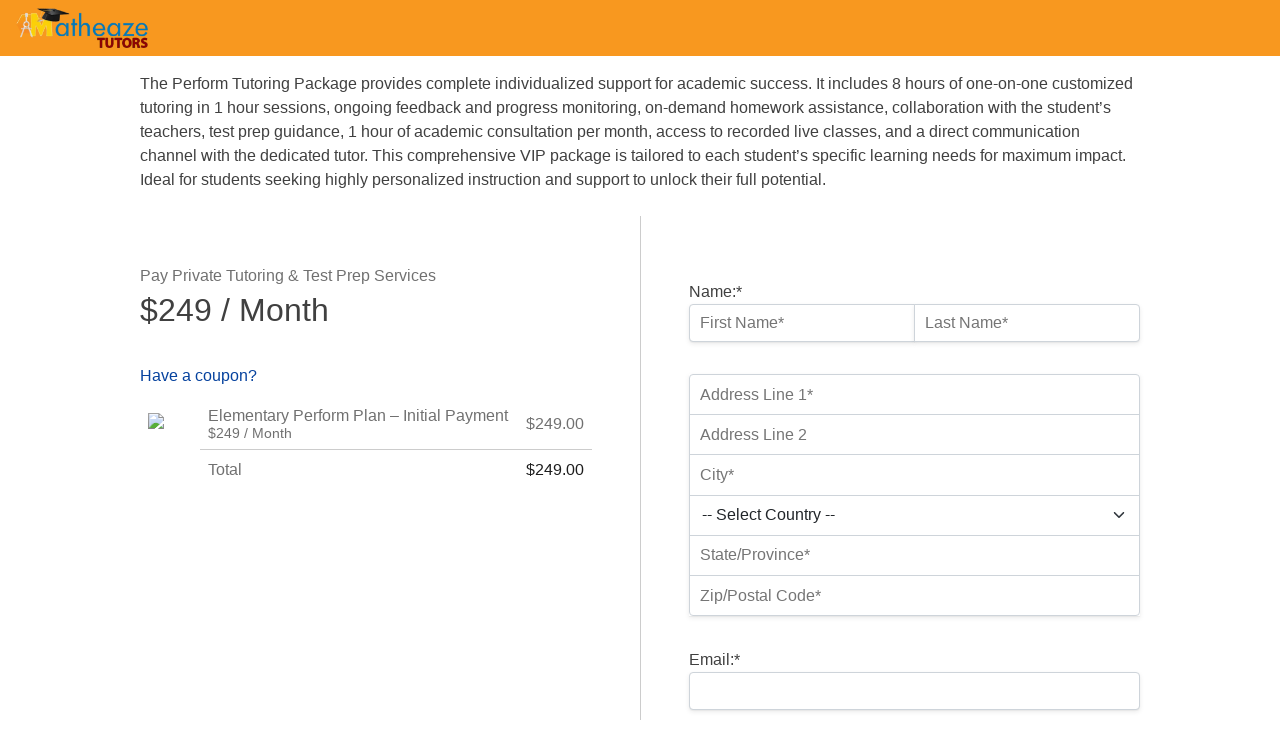

--- FILE ---
content_type: text/html; charset=UTF-8
request_url: https://stg.matheaze.com/register/elementary-perform-plan/
body_size: 39840
content:
<!doctype html>
<html lang="en-US" prefix="og: https://ogp.me/ns#" dir="ltr" prefix="og: http://ogp.me/ns#">

<head>
<meta charset="UTF-8">
<title>Elementary Perform Plan &#124; Private Tutoring &#038; Test Prep Services</title>


<!-- SEO by Squirrly SEO 12.3.18 - https://plugin.squirrly.co/ -->

<meta name="robots" content="index,follow">
<meta name="googlebot" content="index,follow,max-snippet:-1,max-image-preview:large,max-video-preview:-1">
<meta name="bingbot" content="index,follow,max-snippet:-1,max-image-preview:large,max-video-preview:-1">

<meta name="description" content="The Perform Tutoring Package provides complete individualized support for academic success. It includes 8 hours of one-on-one customized tutoring in 1 hour sessions, ongoing feedback and progress monitoring, on-demand homework assistance, collaboration with the student&#039;s teachers, test prep guidance, 1 hour of" />
<link rel="canonical" href="https://stg.matheaze.com/register/elementary-perform-plan/" />
<link rel="alternate" type="application/rss+xml" href="https://stg.matheaze.com/sitemap.xml" />

<meta property="og:url" content="https://stg.matheaze.com/register/elementary-perform-plan/" />
<meta property="og:title" content="Elementary Perform Plan &#124; Private Tutoring &#038; Test Prep Services" />
<meta property="og:description" content="The Perform Tutoring Package provides complete individualized support for academic success. It includes 8 hours of one-on-one customized tutoring in 1 hour sessions, ongoing feedback and progress" />
<meta property="og:type" content="website" />
<meta property="og:site_name" content="Private Tutoring &amp; Test Prep Services" />
<meta property="og:locale" content="en_US" />

<meta property="twitter:url" content="https://stg.matheaze.com/register/elementary-perform-plan/" />
<meta property="twitter:title" content="Elementary Perform Plan &#124; Private Tutoring &#038; Test Prep Services" />
<meta property="twitter:description" content="The Perform Tutoring Package provides complete individualized support for academic success. It includes 8 hours of one-on-one customized tutoring in 1 hour sessions, ongoing feedback and progress monitoring, on-demand homework assistance, collaboration with the student&#039;s" />
<meta property="twitter:domain" content="Private Tutoring &amp; Test Prep Services" />
<meta property="twitter:card" content="summary_large_image" />
<meta property="twitter:creator" content="@twitter" />
<meta property="twitter:site" content="@twitter" />
<script type="application/ld+json">{"@context":"https://schema.org","@graph":[{"@type":"WebSite","@id":"https://stg.matheaze.com/register/elementary-perform-plan/#website","url":"https://stg.matheaze.com/register/elementary-perform-plan/","name":"Elementary Perform Plan | Private Tutoring &amp; Test Prep Services","headline":"The Perform Tutoring Package provides complete individualized support for academic success. It includes 8 hours of one-on-one customized tutoring in 1 hour sessions, ongoing feedback and progress monitoring, on-demand homework assistance, collaboration with the student&#039;s teachers, test prep guidance, 1 hour of","mainEntityOfPage":{"@type":"WebPage","url":"https://stg.matheaze.com/register/elementary-perform-plan/"},"datePublished":"2023-08-26T10:16:32+00:00","dateModified":"2023-09-01T15:20:31+00:00","potentialAction":{"@type":"SearchAction","target":"https://stg.matheaze.com/?s={search_term_string}","query-input":"required name=search_term_string"},"author":{"@type":"Person","@id":"https://stg.matheaze.com#person","url":"https://stg.matheaze.com","name":"matheazetutorstx"},"publisher":{"@type":"Organization","@id":"https://stg.matheaze.com/register/elementary-perform-plan/#Organization","url":"https://stg.matheaze.com/register/elementary-perform-plan/","name":"Private Tutoring &amp; Test Prep Services","sameAs":["https://twitter.com/twitter"]}}]}</script>
<!-- /SEO by Squirrly SEO - WordPress SEO Plugin -->



  
  <meta name="viewport" content="width=device-width, initial-scale=1">
  <link rel="profile" href="https://gmpg.org/xfn/11">

  
<link rel="preload" href="https://stg.matheaze.com/wp-content/astra-local-fonts/alegreya-sans-sc/mtGh4-RGJqfMvt7P8FUr0Q1j-Hf1Bkll9w.woff2" as="font" type="font/woff2" crossorigin><link rel="preload" href="https://stg.matheaze.com/wp-content/astra-local-fonts/karla/qkBIXvYC6trAT55ZBi1ueQVIjQTD-JqaE0lK.woff2" as="font" type="font/woff2" crossorigin><link rel="preload" href="https://stg.matheaze.com/wp-content/astra-local-fonts/rubik/iJWZBXyIfDnIV5PNhY1KTN7Z-Yh-NYiFV0U1.woff2" as="font" type="font/woff2" crossorigin>	<style>img:is([sizes="auto" i], [sizes^="auto," i]) { contain-intrinsic-size: 3000px 1500px }</style>
	
		<!-- All in One SEO 4.5.9.2 - aioseo.com -->
								<meta name="generator" content="All in One SEO (AIOSEO) 4.5.9.2" />
																																				<script type="application/ld+json" class="aioseo-schema">
			{"@context":"https:\/\/schema.org","@graph":[{"@type":"BreadcrumbList","@id":"https:\/\/stg.matheaze.com\/register\/elementary-perform-plan\/#breadcrumblist","itemListElement":[{"@type":"ListItem","@id":"https:\/\/stg.matheaze.com\/#listItem","position":1,"name":"Home","item":"https:\/\/stg.matheaze.com\/","nextItem":"https:\/\/stg.matheaze.com\/register\/elementary-perform-plan\/#listItem"},{"@type":"ListItem","@id":"https:\/\/stg.matheaze.com\/register\/elementary-perform-plan\/#listItem","position":2,"name":"Elementary Perform Plan","previousItem":"https:\/\/stg.matheaze.com\/#listItem"}]},{"@type":"Organization","@id":"https:\/\/stg.matheaze.com\/#organization","name":"Matheaze Tutors","url":"https:\/\/stg.matheaze.com\/","logo":{"@type":"ImageObject","url":"https:\/\/stg.matheaze.com\/wp-content\/uploads\/2022\/09\/Matheaze-Logo-RED1.png","@id":"https:\/\/stg.matheaze.com\/register\/elementary-perform-plan\/#organizationLogo","width":448,"height":136,"caption":"matheaze-logo"},"image":{"@id":"https:\/\/stg.matheaze.com\/register\/elementary-perform-plan\/#organizationLogo"},"sameAs":["https:\/\/www.facebook.com\/matheaze","https:\/\/www.twitter.com\/matheazetutors","https:\/\/www.instagram.com\/Matheaze\/","https:\/\/www.youtube.com\/c\/MatheazeTV"],"contactPoint":{"@type":"ContactPoint","telephone":"+13468009740","contactType":"Customer Support"}},{"@type":"WebPage","@id":"https:\/\/stg.matheaze.com\/register\/elementary-perform-plan\/#webpage","url":"https:\/\/stg.matheaze.com\/register\/elementary-perform-plan\/","name":"Elementary Perform Plan - Private Tutoring & Test Prep Services","description":"The Perform Tutoring Package provides complete individualized support for academic success. It includes 8 hours of one-on-one customized tutoring in 1 hour sessions, ongoing feedback and progress monitoring, on-demand homework assistance, collaboration with the student's teachers, test prep guidance, 1 hour of academic consultation per month, access to recorded live classes, and a direct communication","inLanguage":"en-US","isPartOf":{"@id":"https:\/\/stg.matheaze.com\/#website"},"breadcrumb":{"@id":"https:\/\/stg.matheaze.com\/register\/elementary-perform-plan\/#breadcrumblist"},"datePublished":"2023-08-26T10:16:32-05:00","dateModified":"2023-09-01T15:20:31-05:00"},{"@type":"WebSite","@id":"https:\/\/stg.matheaze.com\/#website","url":"https:\/\/stg.matheaze.com\/","name":"Private Tutoring & Test Prep Services","description":"Provider of Proven Academic Solutions","inLanguage":"en-US","publisher":{"@id":"https:\/\/stg.matheaze.com\/#organization"}}]}
		</script>
		<!-- All in One SEO -->

<link rel='dns-prefetch' href='//cdnjs.cloudflare.com' />
<link rel='dns-prefetch' href='//ajax.googleapis.com' />
<link rel='dns-prefetch' href='//use.fontawesome.com' />
<link rel='dns-prefetch' href='//www.googletagmanager.com' />
<link rel="alternate" type="application/rss+xml" title="Private Tutoring &amp; Test Prep Services &raquo; Feed" href="https://stg.matheaze.com/feed/" />
<link rel="alternate" type="application/rss+xml" title="Private Tutoring &amp; Test Prep Services &raquo; Comments Feed" href="https://stg.matheaze.com/comments/feed/" />
		<!-- This site uses the Google Analytics by MonsterInsights plugin v8.25.0 - Using Analytics tracking - https://www.monsterinsights.com/ -->
		<!-- Note: MonsterInsights is not currently configured on this site. The site owner needs to authenticate with Google Analytics in the MonsterInsights settings panel. -->
					<!-- No tracking code set -->
				<!-- / Google Analytics by MonsterInsights -->
		<script>
window._wpemojiSettings = {"baseUrl":"https:\/\/s.w.org\/images\/core\/emoji\/15.0.3\/72x72\/","ext":".png","svgUrl":"https:\/\/s.w.org\/images\/core\/emoji\/15.0.3\/svg\/","svgExt":".svg","source":{"wpemoji":"https:\/\/stg.matheaze.com\/wp-includes\/js\/wp-emoji.js?ver=6.7.4","twemoji":"https:\/\/stg.matheaze.com\/wp-includes\/js\/twemoji.js?ver=6.7.4"}};
/**
 * @output wp-includes/js/wp-emoji-loader.js
 */

/**
 * Emoji Settings as exported in PHP via _print_emoji_detection_script().
 * @typedef WPEmojiSettings
 * @type {object}
 * @property {?object} source
 * @property {?string} source.concatemoji
 * @property {?string} source.twemoji
 * @property {?string} source.wpemoji
 * @property {?boolean} DOMReady
 * @property {?Function} readyCallback
 */

/**
 * Support tests.
 * @typedef SupportTests
 * @type {object}
 * @property {?boolean} flag
 * @property {?boolean} emoji
 */

/**
 * IIFE to detect emoji support and load Twemoji if needed.
 *
 * @param {Window} window
 * @param {Document} document
 * @param {WPEmojiSettings} settings
 */
( function wpEmojiLoader( window, document, settings ) {
	if ( typeof Promise === 'undefined' ) {
		return;
	}

	var sessionStorageKey = 'wpEmojiSettingsSupports';
	var tests = [ 'flag', 'emoji' ];

	/**
	 * Checks whether the browser supports offloading to a Worker.
	 *
	 * @since 6.3.0
	 *
	 * @private
	 *
	 * @returns {boolean}
	 */
	function supportsWorkerOffloading() {
		return (
			typeof Worker !== 'undefined' &&
			typeof OffscreenCanvas !== 'undefined' &&
			typeof URL !== 'undefined' &&
			URL.createObjectURL &&
			typeof Blob !== 'undefined'
		);
	}

	/**
	 * @typedef SessionSupportTests
	 * @type {object}
	 * @property {number} timestamp
	 * @property {SupportTests} supportTests
	 */

	/**
	 * Get support tests from session.
	 *
	 * @since 6.3.0
	 *
	 * @private
	 *
	 * @returns {?SupportTests} Support tests, or null if not set or older than 1 week.
	 */
	function getSessionSupportTests() {
		try {
			/** @type {SessionSupportTests} */
			var item = JSON.parse(
				sessionStorage.getItem( sessionStorageKey )
			);
			if (
				typeof item === 'object' &&
				typeof item.timestamp === 'number' &&
				new Date().valueOf() < item.timestamp + 604800 && // Note: Number is a week in seconds.
				typeof item.supportTests === 'object'
			) {
				return item.supportTests;
			}
		} catch ( e ) {}
		return null;
	}

	/**
	 * Persist the supports in session storage.
	 *
	 * @since 6.3.0
	 *
	 * @private
	 *
	 * @param {SupportTests} supportTests Support tests.
	 */
	function setSessionSupportTests( supportTests ) {
		try {
			/** @type {SessionSupportTests} */
			var item = {
				supportTests: supportTests,
				timestamp: new Date().valueOf()
			};

			sessionStorage.setItem(
				sessionStorageKey,
				JSON.stringify( item )
			);
		} catch ( e ) {}
	}

	/**
	 * Checks if two sets of Emoji characters render the same visually.
	 *
	 * This function may be serialized to run in a Worker. Therefore, it cannot refer to variables from the containing
	 * scope. Everything must be passed by parameters.
	 *
	 * @since 4.9.0
	 *
	 * @private
	 *
	 * @param {CanvasRenderingContext2D} context 2D Context.
	 * @param {string} set1 Set of Emoji to test.
	 * @param {string} set2 Set of Emoji to test.
	 *
	 * @return {boolean} True if the two sets render the same.
	 */
	function emojiSetsRenderIdentically( context, set1, set2 ) {
		// Cleanup from previous test.
		context.clearRect( 0, 0, context.canvas.width, context.canvas.height );
		context.fillText( set1, 0, 0 );
		var rendered1 = new Uint32Array(
			context.getImageData(
				0,
				0,
				context.canvas.width,
				context.canvas.height
			).data
		);

		// Cleanup from previous test.
		context.clearRect( 0, 0, context.canvas.width, context.canvas.height );
		context.fillText( set2, 0, 0 );
		var rendered2 = new Uint32Array(
			context.getImageData(
				0,
				0,
				context.canvas.width,
				context.canvas.height
			).data
		);

		return rendered1.every( function ( rendered2Data, index ) {
			return rendered2Data === rendered2[ index ];
		} );
	}

	/**
	 * Determines if the browser properly renders Emoji that Twemoji can supplement.
	 *
	 * This function may be serialized to run in a Worker. Therefore, it cannot refer to variables from the containing
	 * scope. Everything must be passed by parameters.
	 *
	 * @since 4.2.0
	 *
	 * @private
	 *
	 * @param {CanvasRenderingContext2D} context 2D Context.
	 * @param {string} type Whether to test for support of "flag" or "emoji".
	 * @param {Function} emojiSetsRenderIdentically Reference to emojiSetsRenderIdentically function, needed due to minification.
	 *
	 * @return {boolean} True if the browser can render emoji, false if it cannot.
	 */
	function browserSupportsEmoji( context, type, emojiSetsRenderIdentically ) {
		var isIdentical;

		switch ( type ) {
			case 'flag':
				/*
				 * Test for Transgender flag compatibility. Added in Unicode 13.
				 *
				 * To test for support, we try to render it, and compare the rendering to how it would look if
				 * the browser doesn't render it correctly (white flag emoji + transgender symbol).
				 */
				isIdentical = emojiSetsRenderIdentically(
					context,
					'\uD83C\uDFF3\uFE0F\u200D\u26A7\uFE0F', // as a zero-width joiner sequence
					'\uD83C\uDFF3\uFE0F\u200B\u26A7\uFE0F' // separated by a zero-width space
				);

				if ( isIdentical ) {
					return false;
				}

				/*
				 * Test for UN flag compatibility. This is the least supported of the letter locale flags,
				 * so gives us an easy test for full support.
				 *
				 * To test for support, we try to render it, and compare the rendering to how it would look if
				 * the browser doesn't render it correctly ([U] + [N]).
				 */
				isIdentical = emojiSetsRenderIdentically(
					context,
					'\uD83C\uDDFA\uD83C\uDDF3', // as the sequence of two code points
					'\uD83C\uDDFA\u200B\uD83C\uDDF3' // as the two code points separated by a zero-width space
				);

				if ( isIdentical ) {
					return false;
				}

				/*
				 * Test for English flag compatibility. England is a country in the United Kingdom, it
				 * does not have a two letter locale code but rather a five letter sub-division code.
				 *
				 * To test for support, we try to render it, and compare the rendering to how it would look if
				 * the browser doesn't render it correctly (black flag emoji + [G] + [B] + [E] + [N] + [G]).
				 */
				isIdentical = emojiSetsRenderIdentically(
					context,
					// as the flag sequence
					'\uD83C\uDFF4\uDB40\uDC67\uDB40\uDC62\uDB40\uDC65\uDB40\uDC6E\uDB40\uDC67\uDB40\uDC7F',
					// with each code point separated by a zero-width space
					'\uD83C\uDFF4\u200B\uDB40\uDC67\u200B\uDB40\uDC62\u200B\uDB40\uDC65\u200B\uDB40\uDC6E\u200B\uDB40\uDC67\u200B\uDB40\uDC7F'
				);

				return ! isIdentical;
			case 'emoji':
				/*
				 * Four and twenty blackbirds baked in a pie.
				 *
				 * To test for Emoji 15.0 support, try to render a new emoji: Blackbird.
				 *
				 * The Blackbird is a ZWJ sequence combining 🐦 Bird and ⬛ large black square.,
				 *
				 * 0x1F426 (\uD83D\uDC26) == Bird
				 * 0x200D == Zero-Width Joiner (ZWJ) that links the code points for the new emoji or
				 * 0x200B == Zero-Width Space (ZWS) that is rendered for clients not supporting the new emoji.
				 * 0x2B1B == Large Black Square
				 *
				 * When updating this test for future Emoji releases, ensure that individual emoji that make up the
				 * sequence come from older emoji standards.
				 */
				isIdentical = emojiSetsRenderIdentically(
					context,
					'\uD83D\uDC26\u200D\u2B1B', // as the zero-width joiner sequence
					'\uD83D\uDC26\u200B\u2B1B' // separated by a zero-width space
				);

				return ! isIdentical;
		}

		return false;
	}

	/**
	 * Checks emoji support tests.
	 *
	 * This function may be serialized to run in a Worker. Therefore, it cannot refer to variables from the containing
	 * scope. Everything must be passed by parameters.
	 *
	 * @since 6.3.0
	 *
	 * @private
	 *
	 * @param {string[]} tests Tests.
	 * @param {Function} browserSupportsEmoji Reference to browserSupportsEmoji function, needed due to minification.
	 * @param {Function} emojiSetsRenderIdentically Reference to emojiSetsRenderIdentically function, needed due to minification.
	 *
	 * @return {SupportTests} Support tests.
	 */
	function testEmojiSupports( tests, browserSupportsEmoji, emojiSetsRenderIdentically ) {
		var canvas;
		if (
			typeof WorkerGlobalScope !== 'undefined' &&
			self instanceof WorkerGlobalScope
		) {
			canvas = new OffscreenCanvas( 300, 150 ); // Dimensions are default for HTMLCanvasElement.
		} else {
			canvas = document.createElement( 'canvas' );
		}

		var context = canvas.getContext( '2d', { willReadFrequently: true } );

		/*
		 * Chrome on OS X added native emoji rendering in M41. Unfortunately,
		 * it doesn't work when the font is bolder than 500 weight. So, we
		 * check for bold rendering support to avoid invisible emoji in Chrome.
		 */
		context.textBaseline = 'top';
		context.font = '600 32px Arial';

		var supports = {};
		tests.forEach( function ( test ) {
			supports[ test ] = browserSupportsEmoji( context, test, emojiSetsRenderIdentically );
		} );
		return supports;
	}

	/**
	 * Adds a script to the head of the document.
	 *
	 * @ignore
	 *
	 * @since 4.2.0
	 *
	 * @param {string} src The url where the script is located.
	 *
	 * @return {void}
	 */
	function addScript( src ) {
		var script = document.createElement( 'script' );
		script.src = src;
		script.defer = true;
		document.head.appendChild( script );
	}

	settings.supports = {
		everything: true,
		everythingExceptFlag: true
	};

	// Create a promise for DOMContentLoaded since the worker logic may finish after the event has fired.
	var domReadyPromise = new Promise( function ( resolve ) {
		document.addEventListener( 'DOMContentLoaded', resolve, {
			once: true
		} );
	} );

	// Obtain the emoji support from the browser, asynchronously when possible.
	new Promise( function ( resolve ) {
		var supportTests = getSessionSupportTests();
		if ( supportTests ) {
			resolve( supportTests );
			return;
		}

		if ( supportsWorkerOffloading() ) {
			try {
				// Note that the functions are being passed as arguments due to minification.
				var workerScript =
					'postMessage(' +
					testEmojiSupports.toString() +
					'(' +
					[
						JSON.stringify( tests ),
						browserSupportsEmoji.toString(),
						emojiSetsRenderIdentically.toString()
					].join( ',' ) +
					'));';
				var blob = new Blob( [ workerScript ], {
					type: 'text/javascript'
				} );
				var worker = new Worker( URL.createObjectURL( blob ), { name: 'wpTestEmojiSupports' } );
				worker.onmessage = function ( event ) {
					supportTests = event.data;
					setSessionSupportTests( supportTests );
					worker.terminate();
					resolve( supportTests );
				};
				return;
			} catch ( e ) {}
		}

		supportTests = testEmojiSupports( tests, browserSupportsEmoji, emojiSetsRenderIdentically );
		setSessionSupportTests( supportTests );
		resolve( supportTests );
	} )
		// Once the browser emoji support has been obtained from the session, finalize the settings.
		.then( function ( supportTests ) {
			/*
			 * Tests the browser support for flag emojis and other emojis, and adjusts the
			 * support settings accordingly.
			 */
			for ( var test in supportTests ) {
				settings.supports[ test ] = supportTests[ test ];

				settings.supports.everything =
					settings.supports.everything && settings.supports[ test ];

				if ( 'flag' !== test ) {
					settings.supports.everythingExceptFlag =
						settings.supports.everythingExceptFlag &&
						settings.supports[ test ];
				}
			}

			settings.supports.everythingExceptFlag =
				settings.supports.everythingExceptFlag &&
				! settings.supports.flag;

			// Sets DOMReady to false and assigns a ready function to settings.
			settings.DOMReady = false;
			settings.readyCallback = function () {
				settings.DOMReady = true;
			};
		} )
		.then( function () {
			return domReadyPromise;
		} )
		.then( function () {
			// When the browser can not render everything we need to load a polyfill.
			if ( ! settings.supports.everything ) {
				settings.readyCallback();

				var src = settings.source || {};

				if ( src.concatemoji ) {
					addScript( src.concatemoji );
				} else if ( src.wpemoji && src.twemoji ) {
					addScript( src.twemoji );
					addScript( src.wpemoji );
				}
			}
		} );
} )( window, document, window._wpemojiSettings );
</script>
<link rel='stylesheet' id='mp-theme-css' href='https://stg.matheaze.com/wp-content/plugins/memberpress/css/ui/theme.css?ver=1.11.26' media='all' />
<link rel='stylesheet' id='mepr-jquery-ui-smoothness-css' href='//ajax.googleapis.com/ajax/libs/jqueryui/1.13.3/themes/smoothness/jquery-ui.css?ver=6.7.4' media='all' />
<link rel='stylesheet' id='jquery-ui-timepicker-addon-css' href='https://stg.matheaze.com/wp-content/plugins/memberpress/css/jquery-ui-timepicker-addon.css?ver=6.7.4' media='all' />
<link rel='stylesheet' id='jquery-magnific-popup-css' href='https://cdnjs.cloudflare.com/ajax/libs/magnific-popup.js/1.1.0/magnific-popup.min.css?ver=6.7.4' media='all' />
<link rel='stylesheet' id='mp-signup-css' href='https://stg.matheaze.com/wp-content/plugins/memberpress/css/signup.css?ver=1.11.26' media='all' />
<link rel='stylesheet' id='mepr-zxcvbn-css-css' href='https://stg.matheaze.com/wp-content/plugins/memberpress/css/zxcvbn.css?ver=6.7.4' media='all' />
<link rel='stylesheet' id='dashicons-css' href='https://stg.matheaze.com/wp-includes/css/dashicons.css?ver=6.7.4' media='all' />
<link rel='stylesheet' id='mp-login-css-css' href='https://stg.matheaze.com/wp-content/plugins/memberpress/css/ui/login.css?ver=1.11.26' media='all' />
<link rel='stylesheet' id='mp-pro-theme-css' href='https://stg.matheaze.com/wp-content/plugins/memberpress/css/readylaunch/theme.css?ver=1.11.26' media='all' />
<link rel='stylesheet' id='mp-pro-checkout-css' href='https://stg.matheaze.com/wp-content/plugins/memberpress/css/readylaunch/checkout.css?ver=1.11.26' media='all' />
<link rel='stylesheet' id='font-awesome-official-v4shim-css' href='https://use.fontawesome.com/releases/v6.2.0/css/v4-shims.css' media='all' integrity="sha384-MAgG0MNwzSXBbmOw4KK9yjMrRaUNSCk3WoZPkzVC1rmhXzerY4gqk/BLNYtdOFCO" crossorigin="anonymous" />
<script src="https://stg.matheaze.com/wp-includes/js/jquery/jquery.js?ver=3.7.1" id="jquery-core-js"></script>
<script src="https://stg.matheaze.com/wp-includes/js/jquery/jquery-migrate.js?ver=3.4.1" id="jquery-migrate-js"></script>
<script src="https://stg.matheaze.com/wp-content/plugins/marketing-automation/js/vbout-fill.js?ver=6.7.4" id="vb-fillData-dropdowns-js"></script>
<script src="https://cdnjs.cloudflare.com/ajax/libs/magnific-popup.js/1.1.0/jquery.magnific-popup.min.js?ver=6.7.4" id="jquery-magnific-popup-js"></script>
<script src="https://stg.matheaze.com/wp-content/plugins/memberpress/js/jquery.payment.js?ver=1.11.26" id="jquery.payment-js"></script>
<script src="https://stg.matheaze.com/wp-content/plugins/memberpress/js/validate.js?ver=1.11.26" id="mp-validate-js"></script>
<script id="mp-i18n-js-extra">
var MeprI18n = {"states":{"HK":{"HONG KONG":"Hong Kong Island","KOWLOON":"Kowloon","NEW TERRITORIES":"New Territories"},"MX":{"Distrito Federal":"Distrito Federal","Jalisco":"Jalisco","Nuevo Leon":"Nuevo Le\u00f3n","Aguascalientes":"Aguascalientes","Baja California":"Baja California","Baja California Sur":"Baja California Sur","Campeche":"Campeche","Chiapas":"Chiapas","Chihuahua":"Chihuahua","Coahuila":"Coahuila","Colima":"Colima","Durango":"Durango","Guanajuato":"Guanajuato","Guerrero":"Guerrero","Hidalgo":"Hidalgo","Estado de Mexico":"Edo. de M\u00e9xico","Michoacan":"Michoac\u00e1n","Morelos":"Morelos","Nayarit":"Nayarit","Oaxaca":"Oaxaca","Puebla":"Puebla","Queretaro":"Quer\u00e9taro","Quintana Roo":"Quintana Roo","San Luis Potosi":"San Luis Potos\u00ed","Sinaloa":"Sinaloa","Sonora":"Sonora","Tabasco":"Tabasco","Tamaulipas":"Tamaulipas","Tlaxcala":"Tlaxcala","Veracruz":"Veracruz","Yucatan":"Yucat\u00e1n","Zacatecas":"Zacatecas"},"TR":{"TR01":"Adana","TR02":"Ad&#305;yaman","TR03":"Afyon","TR04":"A&#287;r&#305;","TR05":"Amasya","TR06":"Ankara","TR07":"Antalya","TR08":"Artvin","TR09":"Ayd&#305;n","TR10":"Bal&#305;kesir","TR11":"Bilecik","TR12":"Bing&#246;l","TR13":"Bitlis","TR14":"Bolu","TR15":"Burdur","TR16":"Bursa","TR17":"&#199;anakkale","TR18":"&#199;ank&#305;r&#305;","TR19":"&#199;orum","TR20":"Denizli","TR21":"Diyarbak&#305;r","TR22":"Edirne","TR23":"Elaz&#305;&#287;","TR24":"Erzincan","TR25":"Erzurum","TR26":"Eski&#351;ehir","TR27":"Gaziantep","TR28":"Giresun","TR29":"G&#252;m&#252;&#351;hane","TR30":"Hakkari","TR31":"Hatay","TR32":"Isparta","TR33":"&#304;&#231;el","TR34":"&#304;stanbul","TR35":"&#304;zmir","TR36":"Kars","TR37":"Kastamonu","TR38":"Kayseri","TR39":"K&#305;rklareli","TR40":"K&#305;r&#351;ehir","TR41":"Kocaeli","TR42":"Konya","TR43":"K&#252;tahya","TR44":"Malatya","TR45":"Manisa","TR46":"Kahramanmara&#351;","TR47":"Mardin","TR48":"Mu&#287;la","TR49":"Mu&#351;","TR50":"Nev&#351;ehir","TR51":"Ni&#287;de","TR52":"Ordu","TR53":"Rize","TR54":"Sakarya","TR55":"Samsun","TR56":"Siirt","TR57":"Sinop","TR58":"Sivas","TR59":"Tekirda&#287;","TR60":"Tokat","TR61":"Trabzon","TR62":"Tunceli","TR63":"&#350;anl&#305;urfa","TR64":"U&#351;ak","TR65":"Van","TR66":"Yozgat","TR67":"Zonguldak","TR68":"Aksaray","TR69":"Bayburt","TR70":"Karaman","TR71":"K&#305;r&#305;kkale","TR72":"Batman","TR73":"&#350;&#305;rnak","TR74":"Bart&#305;n","TR75":"Ardahan","TR76":"I&#287;d&#305;r","TR77":"Yalova","TR78":"Karab&#252;k","TR79":"Kilis","TR80":"Osmaniye","TR81":"D&#252;zce"},"IR":{"KHZ":"Khuzestan  (\u062e\u0648\u0632\u0633\u062a\u0627\u0646)","THR":"Tehran  (\u062a\u0647\u0631\u0627\u0646)","ILM":"Ilaam (\u0627\u06cc\u0644\u0627\u0645)","BHR":"Bushehr (\u0628\u0648\u0634\u0647\u0631)","ADL":"Ardabil (\u0627\u0631\u062f\u0628\u06cc\u0644)","ESF":"Isfahan (\u0627\u0635\u0641\u0647\u0627\u0646)","YZD":"Yazd (\u06cc\u0632\u062f)","KRH":"Kermanshah (\u06a9\u0631\u0645\u0627\u0646\u0634\u0627\u0647)","KRN":"Kerman (\u06a9\u0631\u0645\u0627\u0646)","HDN":"Hamadan (\u0647\u0645\u062f\u0627\u0646)","GZN":"Ghazvin (\u0642\u0632\u0648\u06cc\u0646)","ZJN":"Zanjan (\u0632\u0646\u062c\u0627\u0646)","LRS":"Luristan (\u0644\u0631\u0633\u062a\u0627\u0646)","ABZ":"Alborz (\u0627\u0644\u0628\u0631\u0632)","EAZ":"East Azarbaijan (\u0622\u0630\u0631\u0628\u0627\u06cc\u062c\u0627\u0646 \u0634\u0631\u0642\u06cc)","WAZ":"West Azarbaijan (\u0622\u0630\u0631\u0628\u0627\u06cc\u062c\u0627\u0646 \u063a\u0631\u0628\u06cc)","CHB":"Chaharmahal and Bakhtiari (\u0686\u0647\u0627\u0631\u0645\u062d\u0627\u0644 \u0648 \u0628\u062e\u062a\u06cc\u0627\u0631\u06cc)","SKH":"South Khorasan (\u062e\u0631\u0627\u0633\u0627\u0646 \u062c\u0646\u0648\u0628\u06cc)","RKH":"Razavi Khorasan (\u062e\u0631\u0627\u0633\u0627\u0646 \u0631\u0636\u0648\u06cc)","NKH":"North Khorasan (\u062e\u0631\u0627\u0633\u0627\u0646 \u062c\u0646\u0648\u0628\u06cc)","SMN":"Semnan (\u0633\u0645\u0646\u0627\u0646)","FRS":"Fars (\u0641\u0627\u0631\u0633)","QHM":"Qom (\u0642\u0645)","KRD":"Kurdistan \/ \u06a9\u0631\u062f\u0633\u062a\u0627\u0646)","KBD":"Kohgiluyeh and BoyerAhmad (\u06a9\u0647\u06af\u06cc\u0644\u0648\u06cc\u06cc\u0647 \u0648 \u0628\u0648\u06cc\u0631\u0627\u062d\u0645\u062f)","GLS":"Golestan (\u06af\u0644\u0633\u062a\u0627\u0646)","GIL":"Gilan (\u06af\u06cc\u0644\u0627\u0646)","MZN":"Mazandaran (\u0645\u0627\u0632\u0646\u062f\u0631\u0627\u0646)","MKZ":"Markazi (\u0645\u0631\u06a9\u0632\u06cc)","HRZ":"Hormozgan (\u0647\u0631\u0645\u0632\u06af\u0627\u0646)","SBN":"Sistan and Baluchestan (\u0633\u06cc\u0633\u062a\u0627\u0646 \u0648 \u0628\u0644\u0648\u0686\u0633\u062a\u0627\u0646)"},"HU":{"BK":"B\u00e1cs-Kiskun","BE":"B\u00e9k\u00e9s","BA":"Baranya","BZ":"Borsod-Aba\u00faj-Zempl\u00e9n","BU":"Budapest","CS":"Csongr\u00e1d","FE":"Fej\u00e9r","GS":"Gy\u0151r-Moson-Sopron","HB":"Hajd\u00fa-Bihar","HE":"Heves","JN":"J\u00e1sz-Nagykun-Szolnok","KE":"Kom\u00e1rom-Esztergom","NO":"N\u00f3gr\u00e1d","PE":"Pest","SO":"Somogy","SZ":"Szabolcs-Szatm\u00e1r-Bereg","TO":"Tolna","VA":"Vas","VE":"Veszpr\u00e9m","ZA":"Zala"},"NP":{"ILL":"Illam","JHA":"Jhapa","PAN":"Panchthar","TAP":"Taplejung","BHO":"Bhojpur","DKA":"Dhankuta","MOR":"Morang","SUN":"Sunsari","SAN":"Sankhuwa","TER":"Terhathum","KHO":"Khotang","OKH":"Okhaldhunga","SAP":"Saptari","SIR":"Siraha","SOL":"Solukhumbu","UDA":"Udayapur","DHA":"Dhanusa","DLK":"Dolakha","MOH":"Mohottari","RAM":"Ramechha","SAR":"Sarlahi","SIN":"Sindhuli","BHA":"Bhaktapur","DHD":"Dhading","KTM":"Kathmandu","KAV":"Kavrepalanchowk","LAL":"Lalitpur","NUW":"Nuwakot","RAS":"Rasuwa","SPC":"Sindhupalchowk","BAR":"Bara","CHI":"Chitwan","MAK":"Makwanpur","PAR":"Parsa","RAU":"Rautahat","GOR":"Gorkha","KAS":"Kaski","LAM":"Lamjung","MAN":"Manang","SYN":"Syangja","TAN":"Tanahun","BAG":"Baglung","PBT":"Parbat","MUS":"Mustang","MYG":"Myagdi","AGR":"Agrghakanchi","GUL":"Gulmi","KAP":"Kapilbastu","NAW":"Nawalparasi","PAL":"Palpa","RUP":"Rupandehi","DAN":"Dang","PYU":"Pyuthan","ROL":"Rolpa","RUK":"Rukum","SAL":"Salyan","BAN":"Banke","BDA":"Bardiya","DAI":"Dailekh","JAJ":"Jajarkot","SUR":"Surkhet","DOL":"Dolpa","HUM":"Humla","JUM":"Jumla","KAL":"Kalikot","MUG":"Mugu","ACH":"Achham","BJH":"Bajhang","BJU":"Bajura","DOT":"Doti","KAI":"Kailali","BAI":"Baitadi","DAD":"Dadeldhura","DAR":"Darchula","KAN":"Kanchanpur"},"BR":{"AC":"Acre","AL":"Alagoas","AP":"Amap&aacute;","AM":"Amazonas","BA":"Bahia","CE":"Cear&aacute;","DF":"Distrito Federal","ES":"Esp&iacute;rito Santo","GO":"Goi&aacute;s","MA":"Maranh&atilde;o","MT":"Mato Grosso","MS":"Mato Grosso do Sul","MG":"Minas Gerais","PA":"Par&aacute;","PB":"Para&iacute;ba","PR":"Paran&aacute;","PE":"Pernambuco","PI":"Piau&iacute;","RJ":"Rio de Janeiro","RN":"Rio Grande do Norte","RS":"Rio Grande do Sul","RO":"Rond&ocirc;nia","RR":"Roraima","SC":"Santa Catarina","SP":"S&atilde;o Paulo","SE":"Sergipe","TO":"Tocantins"},"JP":{"JP01":"Hokkaido","JP02":"Aomori","JP03":"Iwate","JP04":"Miyagi","JP05":"Akita","JP06":"Yamagata","JP07":"Fukushima","JP08":"Ibaraki","JP09":"Tochigi","JP10":"Gunma","JP11":"Saitama","JP12":"Chiba","JP13":"Tokyo","JP14":"Kanagawa","JP15":"Niigata","JP16":"Toyama","JP17":"Ishikawa","JP18":"Fukui","JP19":"Yamanashi","JP20":"Nagano","JP21":"Gifu","JP22":"Shizuoka","JP23":"Aichi","JP24":"Mie","JP25":"Shiga","JP26":"Kyouto","JP27":"Osaka","JP28":"Hyougo","JP29":"Nara","JP30":"Wakayama","JP31":"Tottori","JP32":"Shimane","JP33":"Okayama","JP34":"Hiroshima","JP35":"Yamaguchi","JP36":"Tokushima","JP37":"Kagawa","JP38":"Ehime","JP39":"Kochi","JP40":"Fukuoka","JP41":"Saga","JP42":"Nagasaki","JP43":"Kumamoto","JP44":"Oita","JP45":"Miyazaki","JP46":"Kagoshima","JP47":"Okinawa"},"CN":{"CN1":"Yunnan \/ &#20113;&#21335;","CN2":"Beijing \/ &#21271;&#20140;","CN3":"Tianjin \/ &#22825;&#27941;","CN4":"Hebei \/ &#27827;&#21271;","CN5":"Shanxi \/ &#23665;&#35199;","CN6":"Inner Mongolia \/ &#20839;&#33945;&#21476;","CN7":"Liaoning \/ &#36797;&#23425;","CN8":"Jilin \/ &#21513;&#26519;","CN9":"Heilongjiang \/ &#40657;&#40857;&#27743;","CN10":"Shanghai \/ &#19978;&#28023;","CN11":"Jiangsu \/ &#27743;&#33487;","CN12":"Zhejiang \/ &#27993;&#27743;","CN13":"Anhui \/ &#23433;&#24509;","CN14":"Fujian \/ &#31119;&#24314;","CN15":"Jiangxi \/ &#27743;&#35199;","CN16":"Shandong \/ &#23665;&#19996;","CN17":"Henan \/ &#27827;&#21335;","CN18":"Hubei \/ &#28246;&#21271;","CN19":"Hunan \/ &#28246;&#21335;","CN20":"Guangdong \/ &#24191;&#19996;","CN21":"Guangxi Zhuang \/ &#24191;&#35199;&#22766;&#26063;","CN22":"Hainan \/ &#28023;&#21335;","CN23":"Chongqing \/ &#37325;&#24198;","CN24":"Sichuan \/ &#22235;&#24029;","CN25":"Guizhou \/ &#36149;&#24030;","CN26":"Shaanxi \/ &#38485;&#35199;","CN27":"Gansu \/ &#29976;&#32899;","CN28":"Qinghai \/ &#38738;&#28023;","CN29":"Ningxia Hui \/ &#23425;&#22799;","CN30":"Macau \/ &#28595;&#38376;","CN31":"Tibet \/ &#35199;&#34255;","CN32":"Xinjiang \/ &#26032;&#30086;"},"BD":{"BAG":"Bagerhat","BAN":"Bandarban","BAR":"Barguna","BARI":"Barisal","BHO":"Bhola","BOG":"Bogra","BRA":"Brahmanbaria","CHA":"Chandpur","CHI":"Chittagong","CHU":"Chuadanga","COM":"Comilla","COX":"Cox's Bazar","DHA":"Dhaka","DIN":"Dinajpur","FAR":"Faridpur ","FEN":"Feni","GAI":"Gaibandha","GAZI":"Gazipur","GOP":"Gopalganj","HAB":"Habiganj","JAM":"Jamalpur","JES":"Jessore","JHA":"Jhalokati","JHE":"Jhenaidah","JOY":"Joypurhat","KHA":"Khagrachhari","KHU":"Khulna","KIS":"Kishoreganj","KUR":"Kurigram","KUS":"Kushtia","LAK":"Lakshmipur","LAL":"Lalmonirhat","MAD":"Madaripur","MAG":"Magura","MAN":"Manikganj ","MEH":"Meherpur","MOU":"Moulvibazar","MUN":"Munshiganj","MYM":"Mymensingh","NAO":"Naogaon","NAR":"Narail","NARG":"Narayanganj","NARD":"Narsingdi","NAT":"Natore","NAW":"Nawabganj","NET":"Netrakona","NIL":"Nilphamari","NOA":"Noakhali","PAB":"Pabna","PAN":"Panchagarh","PAT":"Patuakhali","PIR":"Pirojpur","RAJB":"Rajbari","RAJ":"Rajshahi","RAN":"Rangamati","RANP":"Rangpur","SAT":"Satkhira","SHA":"Shariatpur","SHE":"Sherpur","SIR":"Sirajganj","SUN":"Sunamganj","SYL":"Sylhet","TAN":"Tangail","THA":"Thakurgaon"},"MY":{"JHR":"Johor","KDH":"Kedah","KTN":"Kelantan","MLK":"Melaka","NSN":"Negeri Sembilan","PHG":"Pahang","PRK":"Perak","PLS":"Perlis","PNG":"Pulau Pinang","SBH":"Sabah","SWK":"Sarawak","SGR":"Selangor","TRG":"Terengganu","KUL":"W.P. Kuala Lumpur","LBN":"W.P. Labuan","PJY":"W.P. Putrajaya"},"ID":{"AC":"Daerah Istimewa Aceh","SU":"Sumatera Utara","SB":"Sumatera Barat","RI":"Riau","KR":"Kepulauan Riau","JA":"Jambi","SS":"Sumatera Selatan","BB":"Bangka Belitung","BE":"Bengkulu","LA":"Lampung","JK":"DKI Jakarta","JB":"Jawa Barat","BT":"Banten","JT":"Jawa Tengah","JI":"Jawa Timur","YO":"Daerah Istimewa Yogyakarta","BA":"Bali","NB":"Nusa Tenggara Barat","NT":"Nusa Tenggara Timur","KB":"Kalimantan Barat","KT":"Kalimantan Tengah","KI":"Kalimantan Timur","KS":"Kalimantan Selatan","KU":"Kalimantan Utara","SA":"Sulawesi Utara","ST":"Sulawesi Tengah","SG":"Sulawesi Tenggara","SR":"Sulawesi Barat","SN":"Sulawesi Selatan","GO":"Gorontalo","MA":"Maluku","MU":"Maluku Utara","PA":"Papua","PB":"Papua Barat"},"TH":{"TH-37":"Amnat Charoen (&#3629;&#3635;&#3609;&#3634;&#3592;&#3648;&#3592;&#3619;&#3636;&#3597;)","TH-15":"Ang Thong (&#3629;&#3656;&#3634;&#3591;&#3607;&#3629;&#3591;)","TH-14":"Ayutthaya (&#3614;&#3619;&#3632;&#3609;&#3588;&#3619;&#3624;&#3619;&#3637;&#3629;&#3618;&#3640;&#3608;&#3618;&#3634;)","TH-10":"Bangkok (&#3585;&#3619;&#3640;&#3591;&#3648;&#3607;&#3614;&#3617;&#3627;&#3634;&#3609;&#3588;&#3619;)","TH-38":"Bueng Kan (&#3610;&#3638;&#3591;&#3585;&#3634;&#3628;)","TH-31":"Buri Ram (&#3610;&#3640;&#3619;&#3637;&#3619;&#3633;&#3617;&#3618;&#3660;)","TH-24":"Chachoengsao (&#3593;&#3632;&#3648;&#3594;&#3636;&#3591;&#3648;&#3607;&#3619;&#3634;)","TH-18":"Chai Nat (&#3594;&#3633;&#3618;&#3609;&#3634;&#3607;)","TH-36":"Chaiyaphum (&#3594;&#3633;&#3618;&#3616;&#3641;&#3617;&#3636;)","TH-22":"Chanthaburi (&#3592;&#3633;&#3609;&#3607;&#3610;&#3640;&#3619;&#3637;)","TH-50":"Chiang Mai (&#3648;&#3594;&#3637;&#3618;&#3591;&#3651;&#3627;&#3617;&#3656;)","TH-57":"Chiang Rai (&#3648;&#3594;&#3637;&#3618;&#3591;&#3619;&#3634;&#3618;)","TH-20":"Chonburi (&#3594;&#3621;&#3610;&#3640;&#3619;&#3637;)","TH-86":"Chumphon (&#3594;&#3640;&#3617;&#3614;&#3619;)","TH-46":"Kalasin (&#3585;&#3634;&#3628;&#3626;&#3636;&#3609;&#3608;&#3640;&#3660;)","TH-62":"Kamphaeng Phet (&#3585;&#3635;&#3649;&#3614;&#3591;&#3648;&#3614;&#3594;&#3619;)","TH-71":"Kanchanaburi (&#3585;&#3634;&#3597;&#3592;&#3609;&#3610;&#3640;&#3619;&#3637;)","TH-40":"Khon Kaen (&#3586;&#3629;&#3609;&#3649;&#3585;&#3656;&#3609;)","TH-81":"Krabi (&#3585;&#3619;&#3632;&#3610;&#3637;&#3656;)","TH-52":"Lampang (&#3621;&#3635;&#3611;&#3634;&#3591;)","TH-51":"Lamphun (&#3621;&#3635;&#3614;&#3641;&#3609;)","TH-42":"Loei (&#3648;&#3621;&#3618;)","TH-16":"Lopburi (&#3621;&#3614;&#3610;&#3640;&#3619;&#3637;)","TH-58":"Mae Hong Son (&#3649;&#3617;&#3656;&#3630;&#3656;&#3629;&#3591;&#3626;&#3629;&#3609;)","TH-44":"Maha Sarakham (&#3617;&#3627;&#3634;&#3626;&#3634;&#3619;&#3588;&#3634;&#3617;)","TH-49":"Mukdahan (&#3617;&#3640;&#3585;&#3604;&#3634;&#3627;&#3634;&#3619;)","TH-26":"Nakhon Nayok (&#3609;&#3588;&#3619;&#3609;&#3634;&#3618;&#3585;)","TH-73":"Nakhon Pathom (&#3609;&#3588;&#3619;&#3611;&#3600;&#3617;)","TH-48":"Nakhon Phanom (&#3609;&#3588;&#3619;&#3614;&#3609;&#3617;)","TH-30":"Nakhon Ratchasima (&#3609;&#3588;&#3619;&#3619;&#3634;&#3594;&#3626;&#3637;&#3617;&#3634;)","TH-60":"Nakhon Sawan (&#3609;&#3588;&#3619;&#3626;&#3623;&#3619;&#3619;&#3588;&#3660;)","TH-80":"Nakhon Si Thammarat (&#3609;&#3588;&#3619;&#3624;&#3619;&#3637;&#3608;&#3619;&#3619;&#3617;&#3619;&#3634;&#3594;)","TH-55":"Nan (&#3609;&#3656;&#3634;&#3609;)","TH-96":"Narathiwat (&#3609;&#3619;&#3634;&#3608;&#3636;&#3623;&#3634;&#3626;)","TH-39":"Nong Bua Lam Phu (&#3627;&#3609;&#3629;&#3591;&#3610;&#3633;&#3623;&#3621;&#3635;&#3616;&#3641;)","TH-43":"Nong Khai (&#3627;&#3609;&#3629;&#3591;&#3588;&#3634;&#3618;)","TH-12":"Nonthaburi (&#3609;&#3609;&#3607;&#3610;&#3640;&#3619;&#3637;)","TH-13":"Pathum Thani (&#3611;&#3607;&#3640;&#3617;&#3608;&#3634;&#3609;&#3637;)","TH-94":"Pattani (&#3611;&#3633;&#3605;&#3605;&#3634;&#3609;&#3637;)","TH-82":"Phang Nga (&#3614;&#3633;&#3591;&#3591;&#3634;)","TH-93":"Phatthalung (&#3614;&#3633;&#3607;&#3621;&#3640;&#3591;)","TH-56":"Phayao (&#3614;&#3632;&#3648;&#3618;&#3634;)","TH-67":"Phetchabun (&#3648;&#3614;&#3594;&#3619;&#3610;&#3641;&#3619;&#3603;&#3660;)","TH-76":"Phetchaburi (&#3648;&#3614;&#3594;&#3619;&#3610;&#3640;&#3619;&#3637;)","TH-66":"Phichit (&#3614;&#3636;&#3592;&#3636;&#3605;&#3619;)","TH-65":"Phitsanulok (&#3614;&#3636;&#3625;&#3603;&#3640;&#3650;&#3621;&#3585;)","TH-54":"Phrae (&#3649;&#3614;&#3619;&#3656;)","TH-83":"Phuket (&#3616;&#3641;&#3648;&#3585;&#3655;&#3605;)","TH-25":"Prachin Buri (&#3611;&#3619;&#3634;&#3592;&#3637;&#3609;&#3610;&#3640;&#3619;&#3637;)","TH-77":"Prachuap Khiri Khan (&#3611;&#3619;&#3632;&#3592;&#3623;&#3610;&#3588;&#3637;&#3619;&#3637;&#3586;&#3633;&#3609;&#3608;&#3660;)","TH-85":"Ranong (&#3619;&#3632;&#3609;&#3629;&#3591;)","TH-70":"Ratchaburi (&#3619;&#3634;&#3594;&#3610;&#3640;&#3619;&#3637;)","TH-21":"Rayong (&#3619;&#3632;&#3618;&#3629;&#3591;)","TH-45":"Roi Et (&#3619;&#3657;&#3629;&#3618;&#3648;&#3629;&#3655;&#3604;)","TH-27":"Sa Kaeo (&#3626;&#3619;&#3632;&#3649;&#3585;&#3657;&#3623;)","TH-47":"Sakon Nakhon (&#3626;&#3585;&#3621;&#3609;&#3588;&#3619;)","TH-11":"Samut Prakan (&#3626;&#3617;&#3640;&#3607;&#3619;&#3611;&#3619;&#3634;&#3585;&#3634;&#3619;)","TH-74":"Samut Sakhon (&#3626;&#3617;&#3640;&#3607;&#3619;&#3626;&#3634;&#3588;&#3619;)","TH-75":"Samut Songkhram (&#3626;&#3617;&#3640;&#3607;&#3619;&#3626;&#3591;&#3588;&#3619;&#3634;&#3617;)","TH-19":"Saraburi (&#3626;&#3619;&#3632;&#3610;&#3640;&#3619;&#3637;)","TH-91":"Satun (&#3626;&#3605;&#3641;&#3621;)","TH-17":"Sing Buri (&#3626;&#3636;&#3591;&#3627;&#3660;&#3610;&#3640;&#3619;&#3637;)","TH-33":"Sisaket (&#3624;&#3619;&#3637;&#3626;&#3632;&#3648;&#3585;&#3625;)","TH-90":"Songkhla (&#3626;&#3591;&#3586;&#3621;&#3634;)","TH-64":"Sukhothai (&#3626;&#3640;&#3650;&#3586;&#3607;&#3633;&#3618;)","TH-72":"Suphan Buri (&#3626;&#3640;&#3614;&#3619;&#3619;&#3603;&#3610;&#3640;&#3619;&#3637;)","TH-84":"Surat Thani (&#3626;&#3640;&#3619;&#3634;&#3625;&#3598;&#3619;&#3660;&#3608;&#3634;&#3609;&#3637;)","TH-32":"Surin (&#3626;&#3640;&#3619;&#3636;&#3609;&#3607;&#3619;&#3660;)","TH-63":"Tak (&#3605;&#3634;&#3585;)","TH-92":"Trang (&#3605;&#3619;&#3633;&#3591;)","TH-23":"Trat (&#3605;&#3619;&#3634;&#3604;)","TH-34":"Ubon Ratchathani (&#3629;&#3640;&#3610;&#3621;&#3619;&#3634;&#3594;&#3608;&#3634;&#3609;&#3637;)","TH-41":"Udon Thani (&#3629;&#3640;&#3604;&#3619;&#3608;&#3634;&#3609;&#3637;)","TH-61":"Uthai Thani (&#3629;&#3640;&#3607;&#3633;&#3618;&#3608;&#3634;&#3609;&#3637;)","TH-53":"Uttaradit (&#3629;&#3640;&#3605;&#3619;&#3604;&#3636;&#3605;&#3606;&#3660;)","TH-95":"Yala (&#3618;&#3632;&#3621;&#3634;)","TH-35":"Yasothon (&#3618;&#3650;&#3626;&#3608;&#3619;)"},"ZA":{"EC":"Eastern Cape","FS":"Free State","GP":"Gauteng","KZN":"KwaZulu-Natal","LP":"Limpopo","MP":"Mpumalanga","NC":"Northern Cape","NW":"North West","WC":"Western Cape"},"BG":{"BG-01":"Blagoevgrad","BG-02":"Burgas","BG-08":"Dobrich","BG-07":"Gabrovo","BG-26":"Haskovo","BG-09":"Kardzhali","BG-10":"Kyustendil","BG-11":"Lovech","BG-12":"Montana","BG-13":"Pazardzhik","BG-14":"Pernik","BG-15":"Pleven","BG-16":"Plovdiv","BG-17":"Razgrad","BG-18":"Ruse","BG-27":"Shumen","BG-19":"Silistra","BG-20":"Sliven","BG-21":"Smolyan","BG-23":"Sofia","BG-22":"Sofia-Grad","BG-24":"Stara Zagora","BG-25":"Targovishte","BG-03":"Varna","BG-04":"Veliko Tarnovo","BG-05":"Vidin","BG-06":"Vratsa","BG-28":"Yambol"},"NZ":{"NL":"Northland","AK":"Auckland","WA":"Waikato","BP":"Bay of Plenty","TK":"Taranaki","HB":"Hawke&rsquo;s Bay","MW":"Manawatu-Wanganui","WE":"Wellington","NS":"Nelson","MB":"Marlborough","TM":"Tasman","WC":"West Coast","CT":"Canterbury","OT":"Otago","SL":"Southland"},"DE":{"BW":"Baden-W\u00fcrttemberg","BY":"Bavaria","BE":"Berlin","BB":"Brandenburg","HB":"Bremen","HH":"Hamburg","HE":"Hesse","NI":"Lower Saxony","MV":"Mecklenburg-Vorpommern","NW":"North Rhine-Westphalia","RP":"Rhineland-Palatinate","SL":"Saarland","SN":"Saxony","ST":"Saxony-Anhalt","SH":"Schleswig-Holstein","TH":"Thuringia"},"PT":{"NO":"Norte","CE":"Centro","LT":"Lisboa e Vale do Tejo","AG":"Algarve","AT":"Alentejo","MD":"Madeira","AC":"A\u00e7ores"},"ES":{"C":"A Coru&ntilde;a","VI":"Araba\/&Aacute;lava","AB":"Albacete","A":"Alicante","AL":"Almer&iacute;a","O":"Asturias","AV":"&Aacute;vila","BA":"Badajoz","PM":"Baleares","B":"Barcelona","BU":"Burgos","CC":"C&aacute;ceres","CA":"C&aacute;diz","S":"Cantabria","CS":"Castell&oacute;n","CE":"Ceuta","CR":"Ciudad Real","CO":"C&oacute;rdoba","CU":"Cuenca","GI":"Girona","GR":"Granada","GU":"Guadalajara","SS":"Gipuzkoa","H":"Huelva","HU":"Huesca","J":"Ja&eacute;n","LO":"La Rioja","GC":"Las Palmas","LE":"Le&oacute;n","L":"Lleida","LU":"Lugo","M":"Madrid","MA":"M&aacute;laga","ML":"Melilla","MU":"Murcia","NA":"Navarra","OR":"Ourense","P":"Palencia","PO":"Pontevedra","SA":"Salamanca","TF":"Santa Cruz de Tenerife","SG":"Segovia","SE":"Sevilla","SO":"Soria","T":"Tarragona","TE":"Teruel","TO":"Toledo","V":"Valencia","VA":"Valladolid","BI":"Bizkaia","ZA":"Zamora","Z":"Zaragoza"},"CA":{"AB":"Alberta","BC":"British Columbia","MB":"Manitoba","NB":"New Brunswick","NL":"Newfoundland","NT":"Northwest Territories","NS":"Nova Scotia","NU":"Nunavut","ON":"Ontario","PE":"Prince Edward Island","QC":"Quebec","SK":"Saskatchewan","YT":"Yukon Territory"},"IT":{"AG":"Agrigento","AL":"Alessandria","AN":"Ancona","AO":"Aosta","AR":"Arezzo","AP":"Ascoli Piceno","AT":"Asti","AV":"Avellino","BA":"Bari","BT":"Barletta-Andria-Trani","BL":"Belluno","BN":"Benevento","BG":"Bergamo","BI":"Biella","BO":"Bologna","BZ":"Bolzano","BS":"Brescia","BR":"Brindisi","CA":"Cagliari","CL":"Caltanissetta","CB":"Campobasso","CI":"Carbonia-Iglesias","CE":"Caserta","CT":"Catania","CZ":"Catanzaro","CH":"Chieti","CO":"Como","CS":"Cosenza","CR":"Cremona","KR":"Crotone","CN":"Cuneo","EN":"Enna","FM":"Fermo","FE":"Ferrara","FI":"Firenze","FG":"Foggia","FC":"Forl\u00ec-Cesena","FR":"Frosinone","GE":"Genova","GO":"Gorizia","GR":"Grosseto","IM":"Imperia","IS":"Isernia","SP":"La Spezia","AQ":"L&apos;Aquila","LT":"Latina","LE":"Lecce","LC":"Lecco","LI":"Livorno","LO":"Lodi","LU":"Lucca","MC":"Macerata","MN":"Mantova","MS":"Massa-Carrara","MT":"Matera","ME":"Messina","MI":"Milano","MO":"Modena","MB":"Monza e della Brianza","NA":"Napoli","NO":"Novara","NU":"Nuoro","OT":"Olbia-Tempio","OR":"Oristano","PD":"Padova","PA":"Palermo","PR":"Parma","PV":"Pavia","PG":"Perugia","PU":"Pesaro e Urbino","PE":"Pescara","PC":"Piacenza","PI":"Pisa","PT":"Pistoia","PN":"Pordenone","PZ":"Potenza","PO":"Prato","RG":"Ragusa","RA":"Ravenna","RC":"Reggio Calabria","RE":"Reggio Emilia","RI":"Rieti","RN":"Rimini","RM":"Roma","RO":"Rovigo","SA":"Salerno","VS":"Medio Campidano","SS":"Sassari","SV":"Savona","SI":"Siena","SR":"Siracusa","SO":"Sondrio","TA":"Taranto","TE":"Teramo","TR":"Terni","TO":"Torino","OG":"Ogliastra","TP":"Trapani","TN":"Trento","TV":"Treviso","TS":"Trieste","UD":"Udine","VA":"Varese","VE":"Venezia","VB":"Verbano-Cusio-Ossola","VC":"Vercelli","VR":"Verona","VV":"Vibo Valentia","VI":"Vicenza","VT":"Viterbo"},"IN":{"AP":"Andra Pradesh","AR":"Arunachal Pradesh","AS":"Assam","BR":"Bihar","CT":"Chhattisgarh","GA":"Goa","GJ":"Gujarat","HR":"Haryana","HP":"Himachal Pradesh","JK":"Jammu and Kashmir","JH":"Jharkhand","KA":"Karnataka","KL":"Kerala","MP":"Madhya Pradesh","MH":"Maharashtra","MN":"Manipur","ML":"Meghalaya","MZ":"Mizoram","NL":"Nagaland","OR":"Orissa","PB":"Punjab","RJ":"Rajasthan","SK":"Sikkim","TN":"Tamil Nadu","TS":"Telangana","TR":"Tripura","UK":"Uttarakhand","UP":"Uttar Pradesh","WB":"West Bengal","AN":"Andaman and Nicobar Islands","CH":"Chandigarh","DN":"Dadar and Nagar Haveli","DD":"Daman and Diu","DL":"Delhi","LD":"Lakshadeep","PY":"Pondicherry (Puducherry)"},"US":{"AL":"Alabama","AK":"Alaska","AZ":"Arizona","AR":"Arkansas","CA":"California","CO":"Colorado","CT":"Connecticut","DE":"Delaware","DC":"District Of Columbia","FL":"Florida","GA":"Georgia","HI":"Hawaii","ID":"Idaho","IL":"Illinois","IN":"Indiana","IA":"Iowa","KS":"Kansas","KY":"Kentucky","LA":"Louisiana","ME":"Maine","MD":"Maryland","MA":"Massachusetts","MI":"Michigan","MN":"Minnesota","MS":"Mississippi","MO":"Missouri","MT":"Montana","NE":"Nebraska","NV":"Nevada","NH":"New Hampshire","NJ":"New Jersey","NM":"New Mexico","NY":"New York","NC":"North Carolina","ND":"North Dakota","OH":"Ohio","OK":"Oklahoma","OR":"Oregon","PA":"Pennsylvania","RI":"Rhode Island","SC":"South Carolina","SD":"South Dakota","TN":"Tennessee","TX":"Texas","UT":"Utah","VT":"Vermont","VA":"Virginia","WA":"Washington","WV":"West Virginia","WI":"Wisconsin","WY":"Wyoming","AA":"Armed Forces (AA)","AE":"Armed Forces (AE)","AP":"Armed Forces (AP)","AS":"American Samoa","GU":"Guam","MP":"Northern Mariana Islands","PR":"Puerto Rico","UM":"US Minor Outlying Islands","VI":"US Virgin Islands"},"AU":{"ACT":"Australian Capital Territory","NSW":"New South Wales","NT":"Northern Territory","QLD":"Queensland","SA":"South Australia","TAS":"Tasmania","VIC":"Victoria","WA":"Western Australia"},"PE":{"CAL":"El Callao","LMA":"Municipalidad Metropolitana de Lima","AMA":"Amazonas","ANC":"Ancash","APU":"Apur&iacute;mac","ARE":"Arequipa","AYA":"Ayacucho","CAJ":"Cajamarca","CUS":"Cusco","HUV":"Huancavelica","HUC":"Hu&aacute;nuco","ICA":"Ica","JUN":"Jun&iacute;n","LAL":"La Libertad","LAM":"Lambayeque","LIM":"Lima","LOR":"Loreto","MDD":"Madre de Dios","MOQ":"Moquegua","PAS":"Pasco","PIU":"Piura","PUN":"Puno","SAM":"San Mart&iacute;n","TAC":"Tacna","TUM":"Tumbes","UCA":"Ucayali"}},"ajaxurl":"https:\/\/stg.matheaze.com\/wp-admin\/admin-ajax.php","please_select_state":"-- Select State --"};
</script>
<script src="https://stg.matheaze.com/wp-content/plugins/memberpress/js/i18n.js?ver=1.11.26" id="mp-i18n-js"></script>
<script src="https://stg.matheaze.com/wp-includes/js/jquery/ui/core.js?ver=1.13.3" id="jquery-ui-core-js"></script>
<script src="https://stg.matheaze.com/wp-includes/js/jquery/ui/datepicker.js?ver=1.13.3" id="jquery-ui-datepicker-js"></script>
<script id="jquery-ui-datepicker-js-after">
jQuery(function(jQuery){jQuery.datepicker.setDefaults({"closeText":"Close","currentText":"Today","monthNames":["January","February","March","April","May","June","July","August","September","October","November","December"],"monthNamesShort":["Jan","Feb","Mar","Apr","May","Jun","Jul","Aug","Sep","Oct","Nov","Dec"],"nextText":"Next","prevText":"Previous","dayNames":["Sunday","Monday","Tuesday","Wednesday","Thursday","Friday","Saturday"],"dayNamesShort":["Sun","Mon","Tue","Wed","Thu","Fri","Sat"],"dayNamesMin":["S","M","T","W","T","F","S"],"dateFormat":"MM d, yy","firstDay":1,"isRTL":false});});
</script>
<script src="https://stg.matheaze.com/wp-content/plugins/memberpress/js/jquery-ui-timepicker-addon.js?ver=1.11.26" id="mepr-timepicker-js-js"></script>
<script id="mp-datepicker-js-extra">
var MeprDatePicker = {"translations":{"closeText":"Done","currentText":"Today","monthNamesShort":["Jan","Feb","Mar","Apr","May","Jun","Jul","Aug","Sep","Oct","Nov","Dec"],"dayNamesMin":["Su","Mo","Tu","We","Th","Fr","Sa"]},"timeFormat":"","dateFormat":"MM d, yy","showTime":""};
</script>
<script src="https://stg.matheaze.com/wp-content/plugins/memberpress/js/date_picker.js?ver=1.11.26" id="mp-datepicker-js"></script>
<script id="mepr-zxcvbn-js-extra">
var MeprZXCVBN = {"script_url":"https:\/\/stg.matheaze.com\/wp-content\/plugins\/memberpress\/js\/zxcvbn.js","very_weak":"Weak","weak":"Medium","medium":"Strong","strong":"Very Strong","very_strong":"Unbreakable","required":"","indicator":"Password Strength"};
</script>
<script src="https://stg.matheaze.com/wp-content/plugins/memberpress/js/zxcvbn-async.js?ver=6.7.4" id="mepr-zxcvbn-js"></script>
<script id="mp-signup-js-extra">
var MeprSignup = {"coupon_nonce":"12937d65bd","spc_enabled":"1","spc_invoice":"1","no_compatible_pms":"There are no payment methods available that can purchase this product, please contact the site administrator or purchase it separately.","switch_pm_prompt":"It looks like your purchase requires %s. No problem! Just click below to switch.","switch_pm":"Switch to %s","cancel":"Cancel","warning_icon_url":"https:\/\/stg.matheaze.com\/wp-content\/plugins\/memberpress\/images\/mepr-notice-icon-error.png"};
</script>
<script src="https://stg.matheaze.com/wp-content/plugins/memberpress/js/signup.js?ver=1.11.26" id="mp-signup-js"></script>
<script src="https://stg.matheaze.com/wp-includes/js/underscore.min.js?ver=1.13.7" id="underscore-js"></script>
<script src="https://stg.matheaze.com/wp-includes/js/dist/vendor/wp-polyfill.js?ver=3.15.0" id="wp-polyfill-js"></script>
<script src="https://stg.matheaze.com/wp-content/plugins/gutenberg/build/hooks/index.min.js?ver=3aee234ea7807d8d70bc" id="wp-hooks-js"></script>
<script src="https://stg.matheaze.com/wp-content/plugins/gutenberg/build/i18n/index.min.js?ver=5baa98e4345eccc97e24" id="wp-i18n-js"></script>
<script id="wp-i18n-js-after">
wp.i18n.setLocaleData( { 'text direction\u0004ltr': [ 'ltr' ] } );
</script>
<script src="https://stg.matheaze.com/wp-content/plugins/memberpress/js/login.js?ver=1.11.26" id="mepr-login-js-js"></script>
<!--[if IE]>
<script src="https://stg.matheaze.com/wp-content/themes/astra/assets/js/unminified/flexibility.js?ver=4.6.10" id="astra-flexibility-js"></script>
<script id="astra-flexibility-js-after">
flexibility(document.documentElement);
</script>
<![endif]-->
<script id="gw-tweenmax-js-before">
var oldGS=window.GreenSockGlobals,oldGSQueue=window._gsQueue,oldGSDefine=window._gsDefine;window._gsDefine=null;delete(window._gsDefine);var gwGS=window.GreenSockGlobals={};
</script>
<script src="https://cdnjs.cloudflare.com/ajax/libs/gsap/1.11.2/TweenMax.min.js" id="gw-tweenmax-js"></script>
<script id="gw-tweenmax-js-after">
try{window.GreenSockGlobals=null;window._gsQueue=null;window._gsDefine=null;delete(window.GreenSockGlobals);delete(window._gsQueue);delete(window._gsDefine);window.GreenSockGlobals=oldGS;window._gsQueue=oldGSQueue;window._gsDefine=oldGSDefine;}catch(e){}
</script>
<script src="https://stg.matheaze.com/wp-content/plugins/woocommerce/assets/js/jquery-blockui/jquery.blockUI.js?ver=2.7.0-wc.8.7.2" id="jquery-blockui-js" defer data-wp-strategy="defer"></script>
<script id="wc-add-to-cart-js-extra">
var wc_add_to_cart_params = {"ajax_url":"\/wp-admin\/admin-ajax.php","wc_ajax_url":"\/?wc-ajax=%%endpoint%%","i18n_view_cart":"View cart","cart_url":"https:\/\/stg.matheaze.com\/cart\/","is_cart":"","cart_redirect_after_add":"no"};
</script>
<script src="https://stg.matheaze.com/wp-content/plugins/woocommerce/assets/js/frontend/add-to-cart.js?ver=8.7.2" id="wc-add-to-cart-js" defer data-wp-strategy="defer"></script>
<script src="https://stg.matheaze.com/wp-content/plugins/woocommerce/assets/js/js-cookie/js.cookie.js?ver=2.1.4-wc.8.7.2" id="js-cookie-js" defer data-wp-strategy="defer"></script>
<script id="woocommerce-js-extra">
var woocommerce_params = {"ajax_url":"\/wp-admin\/admin-ajax.php","wc_ajax_url":"\/?wc-ajax=%%endpoint%%"};
</script>
<script src="https://stg.matheaze.com/wp-content/plugins/woocommerce/assets/js/frontend/woocommerce.js?ver=8.7.2" id="woocommerce-js" defer data-wp-strategy="defer"></script>
<script src="https://stg.matheaze.com/wp-content/plugins/responsive-pricing-table-pro/inc/js/rptp.min.js?ver=5.2.5" id="rpt-js"></script>
<link rel="https://api.w.org/" href="https://stg.matheaze.com/wp-json/" /><link rel="EditURI" type="application/rsd+xml" title="RSD" href="https://stg.matheaze.com/xmlrpc.php?rsd" />
<meta name="generator" content="WordPress 6.7.4" />
<meta name="generator" content="WooCommerce 8.7.2" />
<link rel='shortlink' href='https://stg.matheaze.com/?p=3267' />
<link rel="alternate" title="oEmbed (JSON)" type="application/json+oembed" href="https://stg.matheaze.com/wp-json/oembed/1.0/embed?url=https%3A%2F%2Fstg.matheaze.com%2Fregister%2Felementary-perform-plan%2F" />
<link rel="alternate" title="oEmbed (XML)" type="text/xml+oembed" href="https://stg.matheaze.com/wp-json/oembed/1.0/embed?url=https%3A%2F%2Fstg.matheaze.com%2Fregister%2Felementary-perform-plan%2F&#038;format=xml" />
<style></style><meta name="generator" content="Site Kit by Google 1.123.0" /><!-- Google tag (gtag.js) -->
<script async src="https://www.googletagmanager.com/gtag/js?id=G-5QRBTJ7JDW"></script>
<script>
  window.dataLayer = window.dataLayer || [];
  function gtag(){dataLayer.push(arguments);}
  gtag('js', new Date());

  gtag('config', 'G-5QRBTJ7JDW');
</script>      <style>nav.woocommerce-MyAccount-navigation, span.mepr-payments { display:none !important; }</style>
    <style type="text/css">body.mepr-guest-layout{background:#f8981f!important}.app-layout .site-header, .guest-layout .site-header{background:#f8981f!important}#mepr-account-nav{background:#f8981f!important}.mepr-price-menu .mepr-price-boxes .mepr-most-popular{background:#f8981f!important}#mepr-account-nav .mepr-nav-item a{color:rgba(0,0,0,0.7)}#mepr-account-nav .mepr-nav-item a:hover{color:#000000}.app-layout .profile-menu__text, .guest-layout .profile-menu__text, .app-layout .profile-menu__arrow_down, .guest-layout .profile-menu__arrow_down{color:#000000}.app-layout .profile-menu__text--small, .guest-layout .profile-menu__text--small{color:rgba(0,0,0,0.7)}</style><style type='text/css' id='amazon-auto-links-button-css' data-version='5.4.0'>.amazon-auto-links-button.amazon-auto-links-button-default {   
    background-image: -webkit-linear-gradient(top, #4997e5, #3f89ba);
    background-image: -moz-linear-gradient(top, #4997e5, #3f89ba);
    background-image: -ms-linear-gradient(top, #4997e5, #3f89ba);
    background-image: -o-linear-gradient(top, #4997e5, #3f89ba);
    background-image: linear-gradient(to bottom, #4997e5, #3f89ba);
    -webkit-border-radius: 4px;
    -moz-border-radius: 4px;
    border-radius: 4px;
    margin-left: auto;
    margin-right: auto;
    text-align: center;
    white-space: nowrap;
    color: #ffffff;
    font-size: 13px;
    text-shadow: 0 0 transparent;
    width: 100px;
    padding: 7px 8px 8px 8px;
    background: #3498db;
    border: solid #6891a5 1px;
    text-decoration: none;
}
.amazon-auto-links-button.amazon-auto-links-button-default:hover {
    background: #3cb0fd;
    background-image: -webkit-linear-gradient(top, #3cb0fd, #3498db);
    background-image: -moz-linear-gradient(top, #3cb0fd, #3498db);
    background-image: -ms-linear-gradient(top, #3cb0fd, #3498db);
    background-image: -o-linear-gradient(top, #3cb0fd, #3498db);
    background-image: linear-gradient(to bottom, #3cb0fd, #3498db);
    text-decoration: none;
}
.amazon-auto-links-button.amazon-auto-links-button-default > a {
    color: inherit; 
    border-bottom: none;
    text-decoration: none;             
}
.amazon-auto-links-button.amazon-auto-links-button-default > a:hover {
    color: inherit;
}
.amazon-auto-links-button > a, .amazon-auto-links-button > a:hover {
    -webkit-box-shadow: none;
    box-shadow: none;
    color: inherit;            
}
div.amazon-auto-links-button {    
    line-height: 1.3;   
}
button.amazon-auto-links-button {
    white-space: nowrap;
}
.amazon-auto-links-button-link {
    text-decoration: none;
}
.amazon-auto-links-button-2863 { display: block; margin-right: auto; margin-left: auto; position: relative; width: 176px; height: 28px; } .amazon-auto-links-button-2863 > img { height: unset; max-width: 100%; max-height: 100%; margin-right: auto; margin-left: auto; display: block; position: absolute; top: 50%; left: 50%; -ms-transform: translate(-50%, -50%); transform: translate(-50%, -50%); }
.amazon-auto-links-button-2864 { display: block; margin-right: auto; margin-left: auto; position: relative; width: 148px; height: 79px; transform: scale(0.98); } .amazon-auto-links-button-2864:hover { transform: scale(1.0); } .amazon-auto-links-button-2864 > img { height: unset; max-width: 100%; max-height: 100%; margin-right: auto; margin-left: auto; display: block; position: absolute; top: 50%; left: 50%; -ms-transform: translate(-50%, -50%); transform: translate(-50%, -50%); } .amazon-auto-links-button-2864 > img:hover { filter: alpha(opacity=70); opacity: 0.7; }
.amazon-auto-links-button-2862 { margin-right: auto; margin-left: auto; white-space: nowrap; text-align: center; display: inline-flex; justify-content: space-around; font-size: 13px; color: #000000; font-weight: 500; padding: 3px; border-radius: 4px; border-color: #c89411 #b0820f #99710d; border-width: 1px; background-color: #ecb21f; transform: scale(0.98); border-style: solid; background-image: linear-gradient(to bottom,#f8e3ad,#eeba37); } .amazon-auto-links-button-2862 * { box-sizing: border-box; } .amazon-auto-links-button-2862 .button-icon { margin-right: auto; margin-left: auto; display: none; height: auto; border: solid 0; } .amazon-auto-links-button-2862 .button-icon > i { display: inline-block; width: 100%; height: 100%; } .amazon-auto-links-button-2862 .button-icon-left { display: inline-flex; background-color: #2d2d2d; border-width: 1px; border-color: #0a0a0a; border-radius: 2px; margin: 0px; padding-top: 2px; padding-right: 2px; padding-bottom: 3px; padding-left: 2px; min-width: 25px; min-height: 25px; } .amazon-auto-links-button-2862 .button-icon-left > i { background-color: #ffffff; background-size: contain; background-position: center; background-repeat: no-repeat; -webkit-mask-image: url('https://stg.matheaze.com/wp-content/plugins/amazon-auto-links/include/core/component/button/asset/image/icon/cart.svg'); mask-image: url('https://stg.matheaze.com/wp-content/plugins/amazon-auto-links/include/core/component/button/asset/image/icon/cart.svg'); -webkit-mask-position: center center; mask-position: center center; -webkit-mask-repeat: no-repeat; mask-repeat: no-repeat; } .amazon-auto-links-button-2862 .button-label { margin-top: 0px; margin-right: 32px; margin-bottom: 0px; margin-left: 32px; } .amazon-auto-links-button-2862 > * { align-items: center; display: inline-flex; vertical-align: middle; } .amazon-auto-links-button-2862:hover { transform: scale(1.0); filter: alpha(opacity=70); opacity: 0.7; }
.amazon-auto-links-button-2860 { margin-right: auto; margin-left: auto; white-space: nowrap; text-align: center; display: inline-flex; justify-content: space-around; font-size: 13px; color: #ffffff; font-weight: 400; padding-top: 8px; padding-right: 16px; padding-bottom: 8px; padding-left: 16px; border-radius: 0px; border-color: #1f628d; border-width: 1px; background-color: #0a0101; transform: scale(0.98); border-style: none; background-solid: solid; } .amazon-auto-links-button-2860 * { box-sizing: border-box; } .amazon-auto-links-button-2860 .button-icon { margin-right: auto; margin-left: auto; display: none; height: auto; border: solid 0; } .amazon-auto-links-button-2860 .button-icon > i { display: inline-block; width: 100%; height: 100%; } .amazon-auto-links-button-2860 .button-icon-left { display: inline-flex; background-color: transparent; border-color: transparent; padding: 0px; margin: 0px; min-height: 17px; min-width: 17px; padding-top: 0px; padding-right: 0px; padding-bottom: 0px; padding-left: 0px; } .amazon-auto-links-button-2860 .button-icon-left > i { background-color: #ffffff; background-size: contain; background-position: center; background-repeat: no-repeat; -webkit-mask-image: url('https://stg.matheaze.com/wp-content/plugins/amazon-auto-links/include/core/component/button/asset/image/icon/cart.svg'); mask-image: url('https://stg.matheaze.com/wp-content/plugins/amazon-auto-links/include/core/component/button/asset/image/icon/cart.svg'); -webkit-mask-position: center center; mask-position: center center; -webkit-mask-repeat: no-repeat; mask-repeat: no-repeat; } .amazon-auto-links-button-2860 .button-icon-right { display: inline-flex; background-color: #ffffff; border-color: transparent; margin: 0px; min-height: 17px; min-width: 17px; border-radius: 10px; padding-top: 0px; padding-right: 0px; padding-bottom: 0px; padding-left: 2px; } .amazon-auto-links-button-2860 .button-icon-right > i { background-color: #000000; background-size: contain; background-position: center; background-repeat: no-repeat; -webkit-mask-image: url('https://stg.matheaze.com/wp-content/plugins/amazon-auto-links/include/core/component/button/asset/image/icon/controls-play.svg'); mask-image: url('https://stg.matheaze.com/wp-content/plugins/amazon-auto-links/include/core/component/button/asset/image/icon/controls-play.svg'); -webkit-mask-position: center center; mask-position: center center; -webkit-mask-repeat: no-repeat; mask-repeat: no-repeat; } .amazon-auto-links-button-2860 .button-label { margin-top: 0px; margin-right: 16px; margin-bottom: 0px; margin-left: 16px; } .amazon-auto-links-button-2860 > * { align-items: center; display: inline-flex; vertical-align: middle; } .amazon-auto-links-button-2860:hover { transform: scale(1.0); filter: alpha(opacity=70); opacity: 0.7; }
.amazon-auto-links-button-2861 { margin-right: auto; margin-left: auto; white-space: nowrap; text-align: center; display: inline-flex; justify-content: space-around; font-size: 13px; color: #000000; font-weight: 500; padding-top: 8px; padding-right: 16px; padding-bottom: 8px; padding-left: 16px; border-radius: 19px; border-color: #e8b500; border-width: 1px; background-color: #ffd814; transform: scale(0.98); border-style: solid; background-solid: solid; } .amazon-auto-links-button-2861 * { box-sizing: border-box; } .amazon-auto-links-button-2861 .button-icon { margin-right: auto; margin-left: auto; display: none; height: auto; border: solid 0; } .amazon-auto-links-button-2861 .button-icon > i { display: inline-block; width: 100%; height: 100%; } .amazon-auto-links-button-2861 .button-label { margin-top: 0px; margin-right: 32px; margin-bottom: 0px; margin-left: 32px; } .amazon-auto-links-button-2861 > * { align-items: center; display: inline-flex; vertical-align: middle; } .amazon-auto-links-button-2861:hover { transform: scale(1.0); filter: alpha(opacity=70); opacity: 0.7; }
.amazon-auto-links-button-2859 { margin-right: auto; margin-left: auto; white-space: nowrap; text-align: center; display: inline-flex; justify-content: space-around; font-size: 13px; color: #ffffff; font-weight: 400; padding-top: 8px; padding-right: 16px; padding-bottom: 8px; padding-left: 16px; border-radius: 4px; border-color: #1f628d; border-width: 1px; background-color: #4997e5; transform: scale(0.98); border-style: none; background-solid: solid; } .amazon-auto-links-button-2859 * { box-sizing: border-box; } .amazon-auto-links-button-2859 .button-icon { margin-right: auto; margin-left: auto; display: none; height: auto; border: solid 0; } .amazon-auto-links-button-2859 .button-icon > i { display: inline-block; width: 100%; height: 100%; } .amazon-auto-links-button-2859 .button-icon-left { display: inline-flex; background-color: transparent; border-color: transparent; padding: 0px; margin: 0px; min-height: 17px; min-width: 17px; padding-top: 0px; padding-right: 0px; padding-bottom: 0px; padding-left: 0px; } .amazon-auto-links-button-2859 .button-icon-left > i { background-color: #ffffff; background-size: contain; background-position: center; background-repeat: no-repeat; -webkit-mask-image: url('https://stg.matheaze.com/wp-content/plugins/amazon-auto-links/include/core/component/button/asset/image/icon/cart.svg'); mask-image: url('https://stg.matheaze.com/wp-content/plugins/amazon-auto-links/include/core/component/button/asset/image/icon/cart.svg'); -webkit-mask-position: center center; mask-position: center center; -webkit-mask-repeat: no-repeat; mask-repeat: no-repeat; } .amazon-auto-links-button-2859 .button-label { margin-top: 0px; margin-right: 8px; margin-bottom: 0px; margin-left: 8px; } .amazon-auto-links-button-2859 > * { align-items: center; display: inline-flex; vertical-align: middle; } .amazon-auto-links-button-2859:hover { transform: scale(1.0); filter: alpha(opacity=70); opacity: 0.7; }</style>		<!-- HappyForms global container -->
		<script type="text/javascript">HappyForms = {};</script>
		<!-- End of HappyForms global container -->
			<noscript><style>.woocommerce-product-gallery{ opacity: 1 !important; }</style></noscript>
	
<!-- Meta Pixel Code -->
<script type='text/javascript'>
!function(f,b,e,v,n,t,s){if(f.fbq)return;n=f.fbq=function(){n.callMethod?
n.callMethod.apply(n,arguments):n.queue.push(arguments)};if(!f._fbq)f._fbq=n;
n.push=n;n.loaded=!0;n.version='2.0';n.queue=[];t=b.createElement(e);t.async=!0;
t.src=v;s=b.getElementsByTagName(e)[0];s.parentNode.insertBefore(t,s)}(window,
document,'script','https://connect.facebook.net/en_US/fbevents.js?v=next');
</script>
<!-- End Meta Pixel Code -->

      <script type='text/javascript'>
        var url = window.location.origin + '?ob=open-bridge';
        fbq('set', 'openbridge', '458975829439970', url);
      </script>
    <script type='text/javascript'>fbq('init', '458975829439970', {}, {
    "agent": "wordpress-6.7.4-3.0.16"
})</script><script type='text/javascript'>
    fbq('track', 'PageView', []);
  </script>
<!-- Meta Pixel Code -->
<noscript>
<img height="1" width="1" style="display:none" alt="fbpx"
src="https://www.facebook.com/tr?id=458975829439970&ev=PageView&noscript=1" />
</noscript>
<!-- End Meta Pixel Code -->
<script type="text/javascript">
   var _vbset = _vbset || [];
   _vbset.push(['_account', 'VBT-72026-4365']);
   _vbset.push(['_domain', 'https://matheaze.com']);

   (function() {
      var vbt = document.createElement('script'); vbt.type = 'text/javascript'; vbt.async = true; 
      vbt.src = ('https:' == document.location.protocol ? 'https://' : 'http://') + 'www.vbt.io/tracker?_account='+_vbset[0][1]+'&_domain='+_vbset[1][1];var s = document.getElementsByTagName('script')[0]; s.parentNode.insertBefore(vbt, s);
   })();
</script>
<!-- Google Tag Manager snippet added by Site Kit -->
<script>
			( function( w, d, s, l, i ) {
				w[l] = w[l] || [];
				w[l].push( {'gtm.start': new Date().getTime(), event: 'gtm.js'} );
				var f = d.getElementsByTagName( s )[0],
					j = d.createElement( s ), dl = l != 'dataLayer' ? '&l=' + l : '';
				j.async = true;
				j.src = 'https://www.googletagmanager.com/gtm.js?id=' + i + dl;
				f.parentNode.insertBefore( j, f );
			} )( window, document, 'script', 'dataLayer', 'GTM-WNZ72WK4' );
			
</script>

<!-- End Google Tag Manager snippet added by Site Kit -->
<meta name="generator" content="Powered by Slider Revolution 6.6.18 - responsive, Mobile-Friendly Slider Plugin for WordPress with comfortable drag and drop interface." />
<script>
    var _paq = window._paq = window._paq || [];
    _paq.push(['trackPageView']);
    _paq.push(['enableLinkTracking']);
    (function() {
      var u="https://analytics2.cl1ck-api.com/";
      _paq.push(['setTrackerUrl', u+'matomo.php']);
      _paq.push(['setSiteId', '1013']);
      var d=document, g=d.createElement('script'), s=d.getElementsByTagName('script')[0];
      g.async=true; g.src=u+'matomo.js'; s.parentNode.insertBefore(g,s);
    })();
    (function (){
        "use strict";var getSelectorFromTarget=function(target){var className=target.className!==""?"."+target.className:"";var targetId=target.id!==""?"#"+target.id:"";return[target.nodeName,className,targetId].join(" ")};var detectRageClicks=function(subscribe,_a){var interval=_a.interval,limit=_a.limit;var count=1;var countClear=setInterval((function(){count=1}),interval);var listener=function(event){if(count===limit){subscribe(getSelectorFromTarget(event.target),(function(){clearInterval(countClear);document.removeEventListener("click",listener)}))}count++};document.addEventListener("click",listener)};
            
        detectRageClicks(function (target, unsubscribe) {
            window._paq.push(['trackEvent', 'UX research', 'Rage click', target]);
        }, {
            interval: 750, // Number of milliseconds to reset counter
            limit: 3, // Number of clicks to trigger function above
        });
    })();
    (function (){
        "use strict";var getSelectorFromTarget=function(target){var className=target.className!==""?"."+target.className:"";var targetId=target.id!==""?"#"+target.id:"";return[target.nodeName,className,targetId].join(" ")};var detectErrorClicks=function(subscribe){var error;window.onerror=function(msg){error=msg};var listener=function(event){var selector=getSelectorFromTarget(event.target);setTimeout((function(){if(error){subscribe(selector,error,(function(){document.removeEventListener("click",listener)}))}error=undefined}),0)};document.addEventListener("click",listener)};
         
        detectErrorClicks(function (target, error, unsubscribe) {
          console.log('Error detected:', error);
          window._paq.push(['trackEvent', 'UX research', 'Error click', target]);
        });
    })();
    (function (){
        "use strict";var getSelectorFromTarget=function(target){var className=target.className!==""?"."+target.className:"";var targetId=target.id!==""?"#"+target.id:"";return[target.nodeName,className,targetId].join(" ")};var detectDeadClicks=function(subscribe,_a){var interval=_a.interval,limit=_a.limit;var clickCounts={};var countClear=setInterval((function(){clickCounts={}}),interval);var listener=function(event){var selector=getSelectorFromTarget(event.target);clickCounts[selector]=clickCounts[selector]?clickCounts[selector]+1:1;if(clickCounts[selector]===limit){subscribe(selector,(function(){clearInterval(countClear);document.removeEventListener("click",listener)}))}};document.addEventListener("click",listener)};
         
        detectDeadClicks(function (target, unsubscribe) {
          window._paq.push(['trackEvent', 'UX research', 'Dead click', target]);
        }, {
          interval: 1000, // Number of milliseconds to reset counter
          limit: 2, // Number of clicks to trigger function above
        });
    })();
    (function (){
        "use strict";var detectMouseShake=function(subscribe,_a){var interval=_a.interval,threshold=_a.threshold;var velocity;var direction;var directionChangeCount=0;var distance=0;var listener=function(event){var nextDirection=Math.sign(event.movementX);distance+=Math.abs(event.movementX)+Math.abs(event.movementY);if(nextDirection!==direction){direction=nextDirection;directionChangeCount++}};var intervalClear=setInterval((function(){var nextVelocity=distance/interval;if(!velocity){velocity=nextVelocity;return}var acceleration=(nextVelocity-velocity)/interval;if(directionChangeCount&&acceleration>threshold){subscribe((function(){clearInterval(intervalClear);document.removeEventListener("mousemove",listener)}))}distance=0;directionChangeCount=0;velocity=nextVelocity}),interval);document.addEventListener("mousemove",listener)};
         
        detectMouseShake(function (unsubscribe) {
          window._paq.push(['trackEvent', 'UX research', 'Mouse shake']);
        }, {
          interval: 350, // Number of milliseconds to reset counter
          threshold: 0.01, // Acceleration of mouse movement threshold
        });
    })();
  </script>
    <link rel="icon" href="https://stg.matheaze.com/wp-content/uploads/2022/09/cropped-matheaze-Logo-Design._M-32x32.png" sizes="32x32" />
<link rel="icon" href="https://stg.matheaze.com/wp-content/uploads/2022/09/cropped-matheaze-Logo-Design._M-192x192.png" sizes="192x192" />
<link rel="apple-touch-icon" href="https://stg.matheaze.com/wp-content/uploads/2022/09/cropped-matheaze-Logo-Design._M-180x180.png" />
<meta name="msapplication-TileImage" content="https://stg.matheaze.com/wp-content/uploads/2022/09/cropped-matheaze-Logo-Design._M-270x270.png" />
<meta name="generator" content="Improved Product Options for WooCommerce"/><script>function setREVStartSize(e){
			//window.requestAnimationFrame(function() {
				window.RSIW = window.RSIW===undefined ? window.innerWidth : window.RSIW;
				window.RSIH = window.RSIH===undefined ? window.innerHeight : window.RSIH;
				try {
					var pw = document.getElementById(e.c).parentNode.offsetWidth,
						newh;
					pw = pw===0 || isNaN(pw) || (e.l=="fullwidth" || e.layout=="fullwidth") ? window.RSIW : pw;
					e.tabw = e.tabw===undefined ? 0 : parseInt(e.tabw);
					e.thumbw = e.thumbw===undefined ? 0 : parseInt(e.thumbw);
					e.tabh = e.tabh===undefined ? 0 : parseInt(e.tabh);
					e.thumbh = e.thumbh===undefined ? 0 : parseInt(e.thumbh);
					e.tabhide = e.tabhide===undefined ? 0 : parseInt(e.tabhide);
					e.thumbhide = e.thumbhide===undefined ? 0 : parseInt(e.thumbhide);
					e.mh = e.mh===undefined || e.mh=="" || e.mh==="auto" ? 0 : parseInt(e.mh,0);
					if(e.layout==="fullscreen" || e.l==="fullscreen")
						newh = Math.max(e.mh,window.RSIH);
					else{
						e.gw = Array.isArray(e.gw) ? e.gw : [e.gw];
						for (var i in e.rl) if (e.gw[i]===undefined || e.gw[i]===0) e.gw[i] = e.gw[i-1];
						e.gh = e.el===undefined || e.el==="" || (Array.isArray(e.el) && e.el.length==0)? e.gh : e.el;
						e.gh = Array.isArray(e.gh) ? e.gh : [e.gh];
						for (var i in e.rl) if (e.gh[i]===undefined || e.gh[i]===0) e.gh[i] = e.gh[i-1];
											
						var nl = new Array(e.rl.length),
							ix = 0,
							sl;
						e.tabw = e.tabhide>=pw ? 0 : e.tabw;
						e.thumbw = e.thumbhide>=pw ? 0 : e.thumbw;
						e.tabh = e.tabhide>=pw ? 0 : e.tabh;
						e.thumbh = e.thumbhide>=pw ? 0 : e.thumbh;
						for (var i in e.rl) nl[i] = e.rl[i]<window.RSIW ? 0 : e.rl[i];
						sl = nl[0];
						for (var i in nl) if (sl>nl[i] && nl[i]>0) { sl = nl[i]; ix=i;}
						var m = pw>(e.gw[ix]+e.tabw+e.thumbw) ? 1 : (pw-(e.tabw+e.thumbw)) / (e.gw[ix]);
						newh =  (e.gh[ix] * m) + (e.tabh + e.thumbh);
					}
					var el = document.getElementById(e.c);
					if (el!==null && el) el.style.height = newh+"px";
					el = document.getElementById(e.c+"_wrapper");
					if (el!==null && el) {
						el.style.height = newh+"px";
						el.style.display = "block";
					}
				} catch(e){
					console.log("Failure at Presize of Slider:" + e)
				}
			//});
		  };</script>
</head>

<body class="memberpressproduct-template-default single single-memberpressproduct postid-3267 wp-custom-logo mepr-pro-template mepr-app-layout theme-astra woocommerce-no-js ast-desktop ast-page-builder-template ast-no-sidebar astra-4.6.10 ast-blog-single-style-1 ast-custom-post-type ast-single-post ast-replace-site-logo-transparent ast-inherit-site-logo-transparent ast-theme-transparent-header ast-hfb-header ast-full-width-layout ast-sticky-header-shrink ast-inherit-site-logo-sticky ast-normal-title-enabled astra-addon-4.6.4">

  		<!-- Google Tag Manager (noscript) snippet added by Site Kit -->
		<noscript>
			<iframe src="https://www.googletagmanager.com/ns.html?id=GTM-WNZ72WK4" height="0" width="0" style="display:none;visibility:hidden"></iframe>
		</noscript>
		<!-- End Google Tag Manager (noscript) snippet added by Site Kit -->
		  <div id="page" class="site app-layout">
    <header id="masthead" class="site-header ">
      <div class="site-branding">
        <a href="https://stg.matheaze.com"><img class="site-branding__logo"
            src="https://stg.matheaze.com/wp-content/uploads/2022/09/Matheaze-Logo-RED1.png" /></a>
      </div><!-- .site-branding -->

      
    </header><!-- #masthead -->

    <main id="primary" class="site-main ">
      
<div id="audioharvest-widget">
  <script src="https://static.audio-harvest.com/widget/v3/widget.js"></script>
</div><p>The Perform Tutoring Package provides complete individualized support for academic success. It includes 8 hours of one-on-one customized tutoring in 1 hour sessions, ongoing feedback and progress monitoring, on-demand homework assistance, collaboration with the student&#8217;s teachers, test prep guidance, 1 hour of academic consultation per month, access to recorded live classes, and a direct communication channel with the dedicated tutor. This comprehensive VIP package is tailored to each student&#8217;s specific learning needs for maximum impact. Ideal for students seeking highly personalized instruction and support to unlock their full potential.</p>

<div class="mepr-before-signup-form">
  </div>

<form name="mepr_signup_form" id="mepr_signup_form" class="mepr-signup-form mepr-form alignwide" method="post"
      action="/register/elementary-perform-plan/#mepr_jump" enctype="multipart/form-data" novalidate>
  <div class="mepr-checkout-container mp_wrapper">


  <div class="form-wrapper">
        <input type="hidden" name="mepr_process_signup_form"
    value="1" />
    <input type="hidden" name="mepr_product_id" value="3267" />
    <input type="hidden" name="mepr_transaction_id"
    value="" />

    
    
    
    <div class="mp-form-row ">

    <label for="user_first_name1">
      Name:*    </label>
    <div class="mp-form-row-group">
      <input type="text" name="user_first_name" id="user_first_name1"
      class="mepr-form-input" value="" placeholder="First Name*      " required />
      <input type="text" name="user_last_name" id="user_last_name1"
      class="mepr-form-input" value="" placeholder="Last Name*      " required />
    </div>

    <!-- <div class="mp-form-row mepr_first_name"> -->
    <!-- <div class="mp-form-label"> -->
    <!-- <label for="user_first_name">
      First Name:*    </label> -->
    <span class="cc-error">First Name Required</span>
    <!-- </div> -->

    <!-- </div> -->
    <!-- <div class="mp-form-row mepr_last_name mepr-field-required"> -->
    <!-- <div class="mp-form-label"> -->
    <!-- <label for="user_last_name1">
                          Last Name:*    </label> -->
    <span class="cc-error">Last Name Required</span>
    <!-- </div> -->

    <!-- </div> -->
    </div>
    
    
        <div class="mp-form-row mp-address-group">
      
<div class="mp-form-row mepr_custom_field mepr_mepr-address-one mepr-field-required">
      <div class="mp-form-label">
      <label for="mepr-address-one">Address Line 1:*</label>
      <span class="cc-error">Address Line 1 is Required</span>
    </div>
    <input type="text" name="mepr-address-one" id="mepr-address-one" class="mepr-form-input " value="" placeholder="Address Line 1*" required /></div>

<div class="mp-form-row mepr_custom_field mepr_mepr-address-two">
      <div class="mp-form-label">
      <label for="mepr-address-two">Address Line 2:</label>
      <span class="cc-error">Address Line 2 is not valid</span>
    </div>
    <input type="text" name="mepr-address-two" id="mepr-address-two" class="mepr-form-input " value="" placeholder="Address Line 2"  /></div>

<div class="mp-form-row mepr_custom_field mepr_mepr-address-city mepr-field-required">
      <div class="mp-form-label">
      <label for="mepr-address-city">City:*</label>
      <span class="cc-error">City is Required</span>
    </div>
    <input type="text" name="mepr-address-city" id="mepr-address-city" class="mepr-form-input " value="" placeholder="City*" required /></div>

<div class="mp-form-row mepr_custom_field mepr_mepr-address-country mepr-field-required">
      <div class="mp-form-label">
      <label for="mepr-address-country">Country:*</label>
      <span class="cc-error">Country is Required</span>
    </div>
        <select name="mepr-address-country" id="mepr-address-country" class=" mepr-countries-dropdown mepr-form-input mepr-select-field" placeholder="Country*" required>
      <option value="">-- Select Country --</option>
                <option value="US" >United States (US)</option>
                  <option value="AF" >Afghanistan</option>
                  <option value="AX" >&#197;land Islands</option>
                  <option value="AL" >Albania</option>
                  <option value="DZ" >Algeria</option>
                  <option value="AD" >Andorra</option>
                  <option value="AO" >Angola</option>
                  <option value="AI" >Anguilla</option>
                  <option value="AQ" >Antarctica</option>
                  <option value="AG" >Antigua and Barbuda</option>
                  <option value="AR" >Argentina</option>
                  <option value="AM" >Armenia</option>
                  <option value="AW" >Aruba</option>
                  <option value="AU" >Australia</option>
                  <option value="AT" >Austria</option>
                  <option value="AZ" >Azerbaijan</option>
                  <option value="BS" >Bahamas</option>
                  <option value="BH" >Bahrain</option>
                  <option value="BD" >Bangladesh</option>
                  <option value="BB" >Barbados</option>
                  <option value="BY" >Belarus</option>
                  <option value="BE" >Belgium</option>
                  <option value="PW" >Belau</option>
                  <option value="BZ" >Belize</option>
                  <option value="BJ" >Benin</option>
                  <option value="BM" >Bermuda</option>
                  <option value="BT" >Bhutan</option>
                  <option value="BO" >Bolivia</option>
                  <option value="BQ" >Bonaire, Saint Eustatius and Saba</option>
                  <option value="BA" >Bosnia and Herzegovina</option>
                  <option value="BW" >Botswana</option>
                  <option value="BV" >Bouvet Island</option>
                  <option value="BR" >Brazil</option>
                  <option value="IO" >British Indian Ocean Territory</option>
                  <option value="VG" >British Virgin Islands</option>
                  <option value="BN" >Brunei</option>
                  <option value="BG" >Bulgaria</option>
                  <option value="BF" >Burkina Faso</option>
                  <option value="BI" >Burundi</option>
                  <option value="KH" >Cambodia</option>
                  <option value="CM" >Cameroon</option>
                  <option value="CA" >Canada</option>
                  <option value="CV" >Cape Verde</option>
                  <option value="KY" >Cayman Islands</option>
                  <option value="CF" >Central African Republic</option>
                  <option value="TD" >Chad</option>
                  <option value="CL" >Chile</option>
                  <option value="CN" >China</option>
                  <option value="CX" >Christmas Island</option>
                  <option value="CC" >Cocos (Keeling) Islands</option>
                  <option value="CO" >Colombia</option>
                  <option value="KM" >Comoros</option>
                  <option value="CG" >Congo (Brazzaville)</option>
                  <option value="CD" >Congo (Kinshasa)</option>
                  <option value="CK" >Cook Islands</option>
                  <option value="CR" >Costa Rica</option>
                  <option value="HR" >Croatia</option>
                  <option value="CU" >Cuba</option>
                  <option value="CW" >Cura&Ccedil;ao</option>
                  <option value="CY" >Cyprus</option>
                  <option value="CZ" >Czech Republic</option>
                  <option value="DK" >Denmark</option>
                  <option value="DJ" >Djibouti</option>
                  <option value="DM" >Dominica</option>
                  <option value="DO" >Dominican Republic</option>
                  <option value="EC" >Ecuador</option>
                  <option value="EG" >Egypt</option>
                  <option value="SV" >El Salvador</option>
                  <option value="GQ" >Equatorial Guinea</option>
                  <option value="ER" >Eritrea</option>
                  <option value="EE" >Estonia</option>
                  <option value="ET" >Ethiopia</option>
                  <option value="FK" >Falkland Islands</option>
                  <option value="FO" >Faroe Islands</option>
                  <option value="FJ" >Fiji</option>
                  <option value="FI" >Finland</option>
                  <option value="FR" >France</option>
                  <option value="GF" >French Guiana</option>
                  <option value="PF" >French Polynesia</option>
                  <option value="TF" >French Southern Territories</option>
                  <option value="GA" >Gabon</option>
                  <option value="GM" >Gambia</option>
                  <option value="GE" >Georgia</option>
                  <option value="DE" >Germany</option>
                  <option value="GH" >Ghana</option>
                  <option value="GI" >Gibraltar</option>
                  <option value="GR" >Greece</option>
                  <option value="GL" >Greenland</option>
                  <option value="GD" >Grenada</option>
                  <option value="GP" >Guadeloupe</option>
                  <option value="GT" >Guatemala</option>
                  <option value="GG" >Guernsey</option>
                  <option value="GN" >Guinea</option>
                  <option value="GW" >Guinea-Bissau</option>
                  <option value="GY" >Guyana</option>
                  <option value="HT" >Haiti</option>
                  <option value="HM" >Heard Island and McDonald Islands</option>
                  <option value="HN" >Honduras</option>
                  <option value="HK" >Hong Kong</option>
                  <option value="HU" >Hungary</option>
                  <option value="IS" >Iceland</option>
                  <option value="IN" >India</option>
                  <option value="ID" >Indonesia</option>
                  <option value="IR" >Iran</option>
                  <option value="IQ" >Iraq</option>
                  <option value="IE" >Republic of Ireland</option>
                  <option value="IM" >Isle of Man</option>
                  <option value="IL" >Israel</option>
                  <option value="IT" >Italy</option>
                  <option value="CI" >Ivory Coast</option>
                  <option value="JM" >Jamaica</option>
                  <option value="JP" >Japan</option>
                  <option value="JE" >Jersey</option>
                  <option value="JO" >Jordan</option>
                  <option value="KZ" >Kazakhstan</option>
                  <option value="KE" >Kenya</option>
                  <option value="KI" >Kiribati</option>
                  <option value="KW" >Kuwait</option>
                  <option value="KG" >Kyrgyzstan</option>
                  <option value="LA" >Laos</option>
                  <option value="LV" >Latvia</option>
                  <option value="LB" >Lebanon</option>
                  <option value="LS" >Lesotho</option>
                  <option value="LR" >Liberia</option>
                  <option value="LY" >Libya</option>
                  <option value="LI" >Liechtenstein</option>
                  <option value="LT" >Lithuania</option>
                  <option value="LU" >Luxembourg</option>
                  <option value="MO" >Macao S.A.R., China</option>
                  <option value="MK" >Macedonia</option>
                  <option value="MG" >Madagascar</option>
                  <option value="MW" >Malawi</option>
                  <option value="MY" >Malaysia</option>
                  <option value="MV" >Maldives</option>
                  <option value="ML" >Mali</option>
                  <option value="MT" >Malta</option>
                  <option value="MH" >Marshall Islands</option>
                  <option value="MQ" >Martinique</option>
                  <option value="MR" >Mauritania</option>
                  <option value="MU" >Mauritius</option>
                  <option value="YT" >Mayotte</option>
                  <option value="MX" >Mexico</option>
                  <option value="FM" >Micronesia</option>
                  <option value="MD" >Moldova</option>
                  <option value="MC" >Monaco</option>
                  <option value="MN" >Mongolia</option>
                  <option value="ME" >Montenegro</option>
                  <option value="MS" >Montserrat</option>
                  <option value="MA" >Morocco</option>
                  <option value="MZ" >Mozambique</option>
                  <option value="MM" >Myanmar</option>
                  <option value="NA" >Namibia</option>
                  <option value="NR" >Nauru</option>
                  <option value="NP" >Nepal</option>
                  <option value="NL" >Netherlands</option>
                  <option value="AN" >Netherlands Antilles</option>
                  <option value="NC" >New Caledonia</option>
                  <option value="NZ" >New Zealand</option>
                  <option value="NI" >Nicaragua</option>
                  <option value="NE" >Niger</option>
                  <option value="NG" >Nigeria</option>
                  <option value="NU" >Niue</option>
                  <option value="NF" >Norfolk Island</option>
                  <option value="KP" >North Korea</option>
                  <option value="NO" >Norway</option>
                  <option value="OM" >Oman</option>
                  <option value="PK" >Pakistan</option>
                  <option value="PS" >Palestinian Territory</option>
                  <option value="PA" >Panama</option>
                  <option value="PG" >Papua New Guinea</option>
                  <option value="PY" >Paraguay</option>
                  <option value="PE" >Peru</option>
                  <option value="PH" >Philippines</option>
                  <option value="PN" >Pitcairn</option>
                  <option value="PL" >Poland</option>
                  <option value="PT" >Portugal</option>
                  <option value="PR" >Puerto Rico</option>
                  <option value="QA" >Qatar</option>
                  <option value="RE" >Reunion</option>
                  <option value="RO" >Romania</option>
                  <option value="RU" >Russia</option>
                  <option value="RW" >Rwanda</option>
                  <option value="BL" >Saint Barth&eacute;lemy</option>
                  <option value="SH" >Saint Helena</option>
                  <option value="KN" >Saint Kitts and Nevis</option>
                  <option value="LC" >Saint Lucia</option>
                  <option value="MF" >Saint Martin (French part)</option>
                  <option value="SX" >Saint Martin (Dutch part)</option>
                  <option value="PM" >Saint Pierre and Miquelon</option>
                  <option value="VC" >Saint Vincent and the Grenadines</option>
                  <option value="SM" >San Marino</option>
                  <option value="ST" >S&atilde;o Tom&eacute; and Pr&iacute;ncipe</option>
                  <option value="SA" >Saudi Arabia</option>
                  <option value="SN" >Senegal</option>
                  <option value="RS" >Serbia</option>
                  <option value="SC" >Seychelles</option>
                  <option value="SL" >Sierra Leone</option>
                  <option value="SG" >Singapore</option>
                  <option value="SK" >Slovakia</option>
                  <option value="SI" >Slovenia</option>
                  <option value="SB" >Solomon Islands</option>
                  <option value="SO" >Somalia</option>
                  <option value="ZA" >South Africa</option>
                  <option value="GS" >South Georgia/Sandwich Islands</option>
                  <option value="KR" >South Korea</option>
                  <option value="SS" >South Sudan</option>
                  <option value="ES" >Spain</option>
                  <option value="LK" >Sri Lanka</option>
                  <option value="SD" >Sudan</option>
                  <option value="SR" >Suriname</option>
                  <option value="SJ" >Svalbard and Jan Mayen</option>
                  <option value="SZ" >Swaziland</option>
                  <option value="SE" >Sweden</option>
                  <option value="CH" >Switzerland</option>
                  <option value="SY" >Syria</option>
                  <option value="TW" >Taiwan</option>
                  <option value="TJ" >Tajikistan</option>
                  <option value="TZ" >Tanzania</option>
                  <option value="TH" >Thailand</option>
                  <option value="TL" >Timor-Leste</option>
                  <option value="TG" >Togo</option>
                  <option value="TK" >Tokelau</option>
                  <option value="TO" >Tonga</option>
                  <option value="TT" >Trinidad and Tobago</option>
                  <option value="TN" >Tunisia</option>
                  <option value="TR" >Turkey</option>
                  <option value="TM" >Turkmenistan</option>
                  <option value="TC" >Turks and Caicos Islands</option>
                  <option value="TV" >Tuvalu</option>
                  <option value="UG" >Uganda</option>
                  <option value="UA" >Ukraine</option>
                  <option value="AE" >United Arab Emirates</option>
                  <option value="GB" >United Kingdom (UK)</option>
                  <option value="UY" >Uruguay</option>
                  <option value="UZ" >Uzbekistan</option>
                  <option value="VU" >Vanuatu</option>
                  <option value="VA" >Vatican</option>
                  <option value="VE" >Venezuela</option>
                  <option value="VN" >Vietnam</option>
                  <option value="WF" >Wallis and Futuna</option>
                  <option value="EH" >Western Sahara</option>
                  <option value="WS" >Western Samoa</option>
                  <option value="YE" >Yemen</option>
                  <option value="ZM" >Zambia</option>
                  <option value="ZW" >Zimbabwe</option>
            </select>
    </div>

<div class="mp-form-row mepr_custom_field mepr_mepr-address-state mepr-field-required">
      <div class="mp-form-label">
      <label for="mepr-address-state">State/Province:*</label>
      <span class="cc-error">State/Province is Required</span>
    </div>
        <select name="" data-fieldname="mepr-address-state" data-value="" id="mepr-address-state" class=" mepr-hidden mepr-states-dropdown mepr-form-input mepr-select-field" style="display: none;" placeholder="State/Province*" required>
          </select>
        <input type="text" name="mepr-address-state" data-fieldname="mepr-address-state" data-value="" id="mepr-address-state" class=" mepr-states-text mepr-form-input" value="" placeholder="State/Province*" required/>
    </div>

<div class="mp-form-row mepr_custom_field mepr_mepr-address-zip mepr-field-required">
      <div class="mp-form-label">
      <label for="mepr-address-zip">Zip/Postal Code:*</label>
      <span class="cc-error">Zip/Postal Code is Required</span>
    </div>
    <input type="text" name="mepr-address-zip" id="mepr-address-zip" class="mepr-form-input " value="" placeholder="Zip/Postal Code*" required /></div>
    </div>
      
    
        <input type="hidden" class="mepr-geo-country" name="mepr-geo-country" value="" />

          <div class="mp-form-row mepr_email mepr-field-required">
    <div class="mp-form-label">
      <label for="user_email1">Email:*</label>
      <span class="cc-error">Invalid Email</span>
    </div>
    <input type="email" name="user_email" id="user_email1" class="mepr-form-input"
      value="" required />
    </div>
    <div class="mp-form-row mepr_email_stripe mepr-field-required mepr-hidden">
    </div>
                      <div class="mp-form-row mepr_password mepr-field-required">
    <div class="mp-form-label">
      <label
      for="mepr_user_password1">Password:*</label>
      <span class="cc-error">Invalid Password</span>
    </div>
    <div class="mp-hide-pw">
      <input type="password" name="mepr_user_password" id="mepr_user_password1"
      class="mepr-form-input mepr-password"
      value=""
      required />
      <button type="button" class="button mp-hide-pw hide-if-no-js" data-toggle="0"
      aria-label="Show password">
      <span class="dashicons dashicons-visibility" aria-hidden="true"></span>
      </button>
    </div>
    </div>
    <div class="mp-form-row mepr_password_confirm mepr-field-required">
    <div class="mp-form-label">
      <label
      for="mepr_user_password_confirm1">Password Confirmation:*</label>
      <span class="cc-error">Password Confirmation Doesn't Match</span>
    </div>
    <div class="mp-hide-pw">
      <input type="password" name="mepr_user_password_confirm"
      id="mepr_user_password_confirm1" class="mepr-form-input mepr-password-confirm"
      value=""
      required />
      <button type="button" class="button mp-hide-pw hide-if-no-js" data-toggle="0"
      aria-label="Show password">
      <span class="dashicons dashicons-visibility" aria-hidden="true"></span>
      </button>
    </div>
    </div>
            <div class="mp-form-row mp-password-strength-area">
      <span class="mp-password-strength-display mp-nopass">Password Strength</span>

              <span>&nbsp;<small><em>Password must be "Medium" or stronger</em></small></span>
      
      <input type="hidden" name="mp-pass-strength" class="mp-pass-strength" value="0" />
    </div>
                    
        
    
    
    <div class="mepr-payment-methods-wrapper">
          <h3>Select Payment Method</h3>
        <div class="mepr-payment-methods-icons">
      <span class="mepr-payment-method-icon"><img decoding="async" src="https://stg.matheaze.com/wp-content/plugins/memberpress/images/checkout/cards.png" alt="Stripe" height="32px" /></span><span class="mepr-payment-method-icon"><img decoding="async" src="https://stg.matheaze.com/wp-content/plugins/memberpress/images/checkout/paypal.png" alt="PayPal Standard" height="32px" /></span>    </div>
    <div class="mepr-payment-methods-radios">
            <label class="mepr-payment-option-label payment-option-stripe">
        <input
          type="radio"
          name="mepr_payment_method"
          class="mepr-form-radio mepr-can-order-bumps mepr-can-multiple-subscriptions"
          value="rzxizj-3ry"
          data-payment-method-type="Stripe"
           checked='checked' />
        <span class="mepr-payment-method-label-text">Credit/Debit Card (Stripe)</span>
      </label>
            <label class="mepr-payment-option-label payment-option-paypal">
        <input
          type="radio"
          name="mepr_payment_method"
          class="mepr-form-radio mepr-can-order-bumps"
          value="rzy7i0-1l4"
          data-payment-method-type="PayPal Standard"
           />
        <span class="mepr-payment-method-label-text">PayPal</span>
      </label>
            <label class="mepr-payment-option-label payment-option-offline">
        <input
          type="radio"
          name="mepr_payment_method"
          class="mepr-form-radio"
          value="rzy7il-606"
          data-payment-method-type="Offline Payment"
           />
        <span class="mepr-payment-method-label-text">Offline Payment</span>
      </label>
          </div>
          <hr />
                    <div class="mepr-payment-method mepr_payment_method-rzxizj-3ry mepr-payment-method-stripe">
            <div class="mepr-payment-method-desc-text mp-pm-desc-rzxizj-3ry spc ">
                  <div class="mepr-stripe-elements">
        <div class="mepr-stripe-card-element" data-stripe-public-key="pk_live_51AbcXUEkJfMZB62sN56GQy34pTPNDYZwTH1sSlvINNEKOhthSUzyOdHuBlVoh8akp26B7Gmb9ox1Wk7T9EIdsLst00zOFEL2UP" data-payment-method-id="rzxizj-3ry" data-locale-code="en" data-elements-options="{&quot;mode&quot;:&quot;subscription&quot;,&quot;amount&quot;:24900,&quot;paymentMethodTypes&quot;:[&quot;card&quot;]}" data-user-email=""></div>
    <div role="alert" class="mepr-stripe-card-errors"></div>
  </div>
<noscript><p class="mepr_nojs">Javascript is disabled in your browser. You will not be able to complete your purchase until you either enable JavaScript in your browser, or switch to a browser that supports it.</p></noscript>
            </div>
          </div>
                  <div class="mepr-payment-method mepr_payment_method-rzy7i0-1l4 mepr-payment-method-paypal">
            <div class="mepr-payment-method-desc-text mp-pm-desc-rzy7i0-1l4 spc  mepr-hidden">
              <p>Pay via your PayPal account</p>
            </div>
          </div>
                  <div class="mepr-payment-method mepr_payment_method-rzy7il-606 mepr-payment-method-offline">
            <div class="mepr-payment-method-desc-text mp-pm-desc-rzy7il-606 spc  mepr-hidden">
              Zelle: (281)541-0172
Venmo: info@matheaze.com
CashApp: $matheazetutors            </div>
          </div>
            </div>
    
    

    
        <div class="mp-form-row">
    <label for="mepr_agree_to_privacy_policy1"
      class="mepr-checkbox-field mepr-form-input" required>
      <input type="checkbox" name="mepr_agree_to_privacy_policy"
      id="mepr_agree_to_privacy_policy1" />
      This site collects names, emails and other user information. I consent to the terms set forth in the <a href="https://stg.matheaze.com/?page_id=3034" target="_blank">Privacy Policy</a>.    </label>
    </div>
    
        
    <div class="mepr_spacer">&nbsp;</div>

    <div class="mp-form-submit">
        <label for="mepr_no_val" class="mepr-visuallyhidden">No val</label>
    <input type="text" id="mepr_no_val" name="mepr_no_val"
      class="mepr-form-input mepr-visuallyhidden mepr_no_val mepr-hidden" autocomplete="off" />

    <input type="submit" class="mepr-submit" value="Sign Up" />
    <img decoding="async" src="https://stg.matheaze.com/wp-admin/images/loading.gif" alt="Loading..."
      style="display: none;" class="mepr-loading-gif"
      title="Loading icon" />
    <span class="mepr-form-has-errors">Please fix the errors above</span>

    </div>
  </div>


  <div class="invoice-wrapper">
    <h3 class="invoice-heading">Pay Private Tutoring &amp; Test Prep Services</h3>

    <div class="mp-form-row mepr_bold mepr_price">
      <div class="mepr_price_cell invoice-amount">
        $249 / Month      </div>
    </div>


    <div class="mepr-product-rows">
              <a class="have-coupon-link" data-prdid="3267" href="">
        Have a coupon?    </a>
    <div class="mp-form-row mepr_coupon mepr_coupon_3267 mepr-hidden">
      <div class="mp-form-label">
      <!-- <label for="mepr_coupon_code"></label> -->
      <span class="mepr-coupon-loader mepr-hidden">
        <img loading="lazy" decoding="async" src="https://stg.matheaze.com/wp-includes/js/thickbox/loadingAnimation.gif"
        alt="Loading..."
        title="Loading icon" width="100" height="10" />
      </span>
      <span class="cc-error">Invalid Coupon</span>
      <span class="cc-success">Coupon applied successfully</span>
      </div>
      <input type="text" id="mepr_coupon_code1" class="mepr-form-input mepr-coupon-code"
      placeholder="Coupon Code:"
      name="mepr_coupon_code"
      value=""
      data-prdid="3267" />
    </div>
        

    <div class="mepr-transaction-invoice-wrapper" style="padding-top:10px">
      <span class="mepr-invoice-loader mepr-hidden">
      <img loading="lazy" decoding="async" src="https://stg.matheaze.com/wp-includes/js/thickbox/loadingAnimation.gif"
        alt="Loading..."
        title="Loading icon" width="100" height="10" />
      </span>
      <div>
<div class="mp_wrapper mp_invoice">
    <table class="mp-table">

    <tbody>
            <tr>
        <td>
          <img decoding="async" src="https://stg.matheaze.com/wp-content/plugins/memberpress/images/checkout/product.png" />
        </td>
        <td>
          <p>Elementary Perform Plan&nbsp;&ndash;&nbsp;Initial Payment</p>
                      <p class="desc">$249 / Month</p>
                  </td>
                <td class="mp-currency-cell">$249.00</td>
      </tr>
                </tbody>
    <tfoot>
            <tr>
        <th></th>
                <th class="bt">Total</th>
        <th class="mp-currency-cell bt total_cell">$249.00        </th>
        <input type="hidden" name="mepr_stripe_txn_amount"
          value="24900" />
      </tr>
    </tfoot>
  </table>
</div>
</div>
    </div>


    </div>

  </div>

  </div>
</form>
    </main>

    
		<script>
			window.RS_MODULES = window.RS_MODULES || {};
			window.RS_MODULES.modules = window.RS_MODULES.modules || {};
			window.RS_MODULES.waiting = window.RS_MODULES.waiting || [];
			window.RS_MODULES.defered = true;
			window.RS_MODULES.moduleWaiting = window.RS_MODULES.moduleWaiting || {};
			window.RS_MODULES.type = 'compiled';
		</script>
		      <script>
        var subscriptionElement = document.getElementById('mepr-account-subscriptions');

        if(subscriptionElement != null) {
          document.getElementById("mepr-account-subscriptions").innerHTML="Memberships";
        }
      </script>
    
<div id="ast-scroll-top" tabindex="0" class="ast-scroll-top-icon ast-scroll-to-top-right" data-on-devices="both">
	<span class="ast-icon icon-arrow"><svg class="ast-arrow-svg" xmlns="http://www.w3.org/2000/svg" xmlns:xlink="http://www.w3.org/1999/xlink" version="1.1" x="0px" y="0px" width="26px" height="16.043px" viewBox="57 35.171 26 16.043" enable-background="new 57 35.171 26 16.043" xml:space="preserve">
                <path d="M57.5,38.193l12.5,12.5l12.5-12.5l-2.5-2.5l-10,10l-10-10L57.5,38.193z"/>
                </svg></span>	<span class="screen-reader-text">Scroll to Top</span>
</div>
    <!-- Meta Pixel Event Code -->
    <script type='text/javascript'>
        document.addEventListener( 'wpcf7mailsent', function( event ) {
        if( "fb_pxl_code" in event.detail.apiResponse){
          eval(event.detail.apiResponse.fb_pxl_code);
        }
      }, false );
    </script>
    <!-- End Meta Pixel Event Code -->
    <div id='fb-pxl-ajax-code'></div>	<script>
		(function () {
			var c = document.body.className;
			c = c.replace(/woocommerce-no-js/, 'woocommerce-js');
			document.body.className = c;
		})();
	</script>
	<style id='core-block-supports-inline-css'>
/**
 * Core styles: block-supports
 */

</style>
<link rel='stylesheet' id='rs-plugin-settings-css' href='https://stg.matheaze.com/wp-content/plugins/revslider/public/assets/css/rs6.css?ver=6.6.18' media='all' />
<style id='rs-plugin-settings-inline-css'>
#rs-demo-id {}
</style>
<script id="aal-ajax-unit-loading-js-extra">
var aalAjaxUnitLoading = {"ajaxURL":"https:\/\/stg.matheaze.com\/wp-json\/wp\/v2\/aal_ajax_unit_loading","spinnerURL":"https:\/\/stg.matheaze.com\/wp-admin\/images\/loading.gif","nonce":"0c081ec8a1","delay":"0","messages":{"ajax_error":"Failed to load product links."},"term_id":"0","author_name":"","page_type":"singular","post_id":"3267","REQUEST":{"s":""}};
</script>
<script src="https://stg.matheaze.com/wp-content/plugins/amazon-auto-links/include/core/component/unit/asset/js/ajax-unit-loading.js?ver=6.7.4" id="aal-ajax-unit-loading-js"></script>
<script id="astra-theme-js-js-extra">
var astra = {"break_point":"921","isRtl":"","is_scroll_to_id":"","is_scroll_to_top":"1","is_header_footer_builder_active":"1","revealEffectEnable":"","edit_post_url":"https:\/\/stg.matheaze.com\/wp-admin\/post.php?post={{id}}&action=edit","ajax_url":"https:\/\/stg.matheaze.com\/wp-admin\/admin-ajax.php","infinite_count":"2","infinite_total":"0","pagination":"number","infinite_scroll_event":"scroll","no_more_post_message":"No more posts to show.","grid_layout":"1","site_url":"https:\/\/stg.matheaze.com","blogArchiveTitleLayout":"","show_comments":"Show Comments","masonryEnabled":"","blogMasonryBreakPoint":"921","shop_infinite_count":"2","shop_infinite_total":"0","shop_pagination":"number","shop_infinite_scroll_event":"scroll","shop_no_more_post_message":"No more products to show.","checkout_prev_text":"Back to my details","checkout_next_text":"Proceed to payment","shop_quick_view_enable":"disabled","shop_quick_view_stick_cart":"","shop_quick_view_auto_height":"1","woo_cart_empty_featured_product":"","single_product_qty_ajax_nonce":"9af2cc9984","single_product_ajax_add_to_cart":"","is_cart":"","is_single_product":"","view_cart":"View cart","cart_url":"https:\/\/stg.matheaze.com\/cart\/","checkout_url":"https:\/\/stg.matheaze.com\/checkout\/","add_to_cart_options_single":"default","is_astra_pro":"1","shopRevealEffectEnable":""};
</script>
<script src="https://stg.matheaze.com/wp-content/themes/astra/assets/js/unminified/frontend.js?ver=4.6.10" id="astra-theme-js-js"></script>
<script id="astra-add-to-cart-quantity-btn-js-extra">
var astra_qty_btn = {"plus_qty":"Plus Quantity","minus_qty":"Minus Quantity","style_type":"normal"};
</script>
<script src="https://stg.matheaze.com/wp-content/themes/astra/assets/js/unminified/add-to-cart-quantity-btn.js?ver=4.6.10" id="astra-add-to-cart-quantity-btn-js"></script>
<script id="wapf-frontend-js-js-extra">
var wapf_config = {"page_type":"other"};
</script>
<script src="https://stg.matheaze.com/wp-content/plugins/advanced-product-fields-for-woocommerce/assets/js/frontend.min.js?ver=1.6.6" id="wapf-frontend-js-js"></script>
<script src="https://stg.matheaze.com/wp-content/plugins/go_pricing/assets/js/go_pricing_scripts.js?ver=3.3.19" id="go-pricing-scripts-js"></script>
<script src="https://stg.matheaze.com/wp-content/plugins/revslider/public/assets/js/rbtools.min.js?ver=6.6.18" defer async id="tp-tools-js"></script>
<script src="https://stg.matheaze.com/wp-content/plugins/revslider/public/assets/js/rs6.min.js?ver=6.6.18" defer async id="revmin-js"></script>
<script id="wp-util-js-extra">
var _wpUtilSettings = {"ajax":{"url":"\/wp-admin\/admin-ajax.php"}};
</script>
<script src="https://stg.matheaze.com/wp-includes/js/wp-util.js?ver=6.7.4" id="wp-util-js"></script>
<script id="sellkit-pro-frontend-js-extra">
var sellkit_pro_frontend = {"pages":[],"nonce":"44fd3e09be"};
</script>
<script src="https://stg.matheaze.com/wp-content/plugins/sellkit-pro/assets/dist/js/frontend-init.js?ver=1.7.4" id="sellkit-pro-frontend-js"></script>
<script src="https://stg.matheaze.com/wp-content/plugins/woocommerce/assets/js/sourcebuster/sourcebuster.js?ver=8.7.2" id="sourcebuster-js-js"></script>
<script id="wc-order-attribution-js-extra">
var wc_order_attribution = {"params":{"lifetime":1.0e-5,"session":30,"ajaxurl":"https:\/\/stg.matheaze.com\/wp-admin\/admin-ajax.php","prefix":"wc_order_attribution_","allowTracking":true},"fields":{"source_type":"current.typ","referrer":"current_add.rf","utm_campaign":"current.cmp","utm_source":"current.src","utm_medium":"current.mdm","utm_content":"current.cnt","utm_id":"current.id","utm_term":"current.trm","session_entry":"current_add.ep","session_start_time":"current_add.fd","session_pages":"session.pgs","session_count":"udata.vst","user_agent":"udata.uag"}};
</script>
<script src="https://stg.matheaze.com/wp-content/plugins/woocommerce/assets/js/frontend/order-attribution.js?ver=8.7.2" id="wc-order-attribution-js"></script>
<script src="https://stg.matheaze.com/wp-content/plugins/amazon-auto-links/include/core/main/asset/js/iframe-height-adjuster.js?ver=5.4.0" id="aal-iframe-height-adjuster-js"></script>
<script src="https://stg.matheaze.com/wp-content/plugins/gutenberg/build/dom-ready/index.min.js?ver=222ad38e3e5e302c8bbf" id="wp-dom-ready-js"></script>
<script id="starter-templates-zip-preview-js-extra">
var starter_templates_zip_preview = {"AstColorPaletteVarPrefix":"--ast-global-color-","AstEleColorPaletteVarPrefix":["ast-global-color-0","ast-global-color-1","ast-global-color-2","ast-global-color-3","ast-global-color-4","ast-global-color-5","ast-global-color-6","ast-global-color-7","ast-global-color-8"]};
</script>
<script src="https://stg.matheaze.com/wp-content/plugins/astra-pro-sites/inc/lib/onboarding/assets/dist/template-preview/main.js?ver=06758d4d807d9d22c6ea" id="starter-templates-zip-preview-js"></script>
<script src="https://stg.matheaze.com/wp-content/plugins/woocommerce/assets/js/flexslider/jquery.flexslider.js?ver=2.7.2-wc.8.7.2" id="flexslider-js" data-wp-strategy="defer"></script>
<script id="astra-addon-js-js-extra">
var astraAddon = {"sticky_active":"","svgIconClose":"<span class=\"ast-icon icon-close\"><svg viewBox=\"0 0 512 512\" aria-hidden=\"true\" role=\"img\" version=\"1.1\" xmlns=\"http:\/\/www.w3.org\/2000\/svg\" xmlns:xlink=\"http:\/\/www.w3.org\/1999\/xlink\" width=\"18px\" height=\"18px\">\n                                <path d=\"M71.029 71.029c9.373-9.372 24.569-9.372 33.942 0L256 222.059l151.029-151.03c9.373-9.372 24.569-9.372 33.942 0 9.372 9.373 9.372 24.569 0 33.942L289.941 256l151.03 151.029c9.372 9.373 9.372 24.569 0 33.942-9.373 9.372-24.569 9.372-33.942 0L256 289.941l-151.029 151.03c-9.373 9.372-24.569 9.372-33.942 0-9.372-9.373-9.372-24.569 0-33.942L222.059 256 71.029 104.971c-9.372-9.373-9.372-24.569 0-33.942z\" \/>\n                            <\/svg><\/span>","hf_account_show_menu_on":"hover","hf_account_action_type":"link","header_main_stick":"0","header_above_stick":"0","header_below_stick":"0","stick_header_meta":"","header_main_stick_meta":"","header_above_stick_meta":"","header_below_stick_meta":"","sticky_header_on_devices":"desktop","sticky_header_style":"none","sticky_hide_on_scroll":"0","break_point":"921","tablet_break_point":"921","mobile_break_point":"544","header_main_shrink":"1","header_logo_width":"","responsive_header_logo_width":{"desktop":"116","tablet":140,"mobile":120},"stick_origin_position":"","site_layout":"ast-full-width-layout","site_content_width":"1240","site_layout_padded_width":"1200","site_layout_box_width":"1200","header_builder_active":"1","component_limit":"10","cart_sticky_cart_totals":"","order_review_toggle_texts":{"toggle_show_text":"Show Order Summary","toggle_hide_text":"Hide Order Summary"},"check_user_exist_nonce":"1d934df778","woocommerce_login_nonce":"32c0c827eb","is_logged_in":"","user_validation_msgs":{"error_msg":"Entered user detail is not a valid.","success_msg":"This user is already registered. Please enter the password to continue."},"checkout_order_review_sticky":"","cartflows_version":"","is_registration_required":"1","is_complete_package":"1","is_header_builder_active":"1"};
</script>
<script src="https://stg.matheaze.com/wp-content/uploads/astra-addon/astra-addon-65f0d7e25aa0a8-57834168.js?ver=4.6.4" id="astra-addon-js-js"></script>
<script src="https://stg.matheaze.com/wp-content/plugins/astra-addon/addons/woocommerce/assets/js/unminified/single-product-ajax-cart.js?ver=4.6.4" id="astra-single-product-ajax-cart-js"></script>
<script src="https://stg.matheaze.com/wp-content/plugins/sellkit-pro/assets/dist/js/swatches-frontend.min.js?ver=1.7.4" id="was-frontend-js"></script>
<script src="https://stg.matheaze.com/wp-includes/js/wp-pointer.js?ver=6.7.4" id="wp-pointer-js"></script>
<script src="https://stg.matheaze.com/wp-content/plugins/amazon-auto-links/include/core/main/asset/js/pointer-tooltip.js?ver=5.4.0" id="aal-pointer-tooltip-js"></script>
<script src="https://stg.matheaze.com/wp-content/plugins/amazon-auto-links/template/_common/js/product-tooltip.js?ver=1.0.0" id="aal-product-tooltip-js"></script>
<script src="https://stg.matheaze.com/wp-content/plugins/amazon-auto-links/template/_common/js/product-image-preview.js?ver=1.0.0" id="aal-image-preview-js"></script>
<script id="mepr-signupjs-js-extra">
var MeprProTemplateSignup = {"spc_enabled":"1"};
</script>
<script src="https://stg.matheaze.com/wp-content/plugins/memberpress/js/readylaunch/signup.js?ver=1.11.26" id="mepr-signupjs-js"></script>
<script src="https://stg.matheaze.com/wp-content/plugins/memberpress/js/vendor/alpine.min.js?ver=1.11.26" id="alpinejs-js"></script>
<script src="https://stg.matheaze.com/wp-content/plugins/memberpress/js/checkout.js?ver=1.11.26" id="mepr-checkout-js-js"></script>
<script src="https://js.stripe.com/v3/?ver=1.11.26" id="stripe-js-js"></script>
<script id="mepr-stripe-form-js-extra">
var MeprStripeGateway = [];
MeprStripeGateway = {"api_version":"2022-11-15","currency":"usd","payment_information_incomplete":"Please complete payment information","elements_appearance":{},"payment_element_terms":{"applePay":"never","auBecsDebit":"never","bancontact":"never","card":"never","cashapp":"never","googlePay":"never","ideal":"never","paypal":"never","sepaDebit":"never","sofort":"never","usBankAccount":"never"},"ajax_url":"https:\/\/stg.matheaze.com\/wp-admin\/admin-ajax.php","ajax_error":"An error occurred, please DO NOT submit the form again as you may be double charged. Please contact us for further assistance instead.","invalid_response_error":"The response from the server was invalid","error_please_try_again":"An error occurred, please try again","top_error":"<strong>ERROR<\/strong>: %s"};
</script>
<script src="https://stg.matheaze.com/wp-content/plugins/memberpress/app/gateways/stripe/form.js?ver=1.11.26" id="mepr-stripe-form-js"></script>
			<script>
			/(trident|msie)/i.test(navigator.userAgent)&&document.getElementById&&window.addEventListener&&window.addEventListener("hashchange",function(){var t,e=location.hash.substring(1);/^[A-z0-9_-]+$/.test(e)&&(t=document.getElementById(e))&&(/^(?:a|select|input|button|textarea)$/i.test(t.tagName)||(t.tabIndex=-1),t.focus())},!1);
			</script>
			</body>

</html>


<!-- Page cached by LiteSpeed Cache 7.6.2 on 2026-01-22 10:03:31 -->

--- FILE ---
content_type: text/css
request_url: https://stg.matheaze.com/wp-content/plugins/memberpress/css/readylaunch/theme.css?ver=1.11.26
body_size: 3907
content:
/*--------------------------------------------------------------
# Generic
--------------------------------------------------------------*/
/* Normalize
--------------------------------------------- */
/*! normalize.css v8.0.1 | MIT License | github.com/necolas/normalize.css */
/* Document
   ========================================================================== */
/**
 * 1. Correct the line height in all browsers.
 * 2. Prevent adjustments of font size after orientation changes in iOS.
 */
html {
  line-height: 1.15;
  -webkit-text-size-adjust: 100%;
}

/* Sections
   ========================================================================== */
/**
 * Remove the margin in all browsers.
 */
body {
  margin: 0;
}

/**
 * Render the `main` element consistently in IE.
 */
main {
  display: block;
}

/**
 * Correct the font size and margin on `h1` elements within `section` and
 * `article` contexts in Chrome, Firefox, and Safari.
 */
h1 {
  font-size: 2em;
  margin: 0.67em 0;
}

/* Grouping content
   ========================================================================== */
/**
 * 1. Add the correct box sizing in Firefox.
 * 2. Show the overflow in Edge and IE.
 */
hr {
  box-sizing: content-box;
  height: 0;
  overflow: visible;
}

/**
 * 1. Correct the inheritance and scaling of font size in all browsers.
 * 2. Correct the odd `em` font sizing in all browsers.
 */
pre {
  font-family: monospace, monospace;
  font-size: 1em;
}

/* Text-level semantics
   ========================================================================== */
/**
 * Remove the gray background on active links in IE 10.
 */
a {
  background-color: transparent;
}

/**
 * 1. Remove the bottom border in Chrome 57-
 * 2. Add the correct text decoration in Chrome, Edge, IE, Opera, and Safari.
 */
abbr[title] {
  border-bottom: none;
  text-decoration: underline;
  -webkit-text-decoration: underline dotted;
          text-decoration: underline dotted;
}

/**
 * Add the correct font weight in Chrome, Edge, and Safari.
 */
b,
strong {
  font-weight: bolder;
}

/**
 * 1. Correct the inheritance and scaling of font size in all browsers.
 * 2. Correct the odd `em` font sizing in all browsers.
 */
code,
kbd,
samp {
  font-family: monospace, monospace;
  font-size: 1em;
}

/**
 * Add the correct font size in all browsers.
 */
small {
  font-size: 80%;
}

/**
 * Prevent `sub` and `sup` elements from affecting the line height in
 * all browsers.
 */
sub,
sup {
  font-size: 75%;
  line-height: 0;
  position: relative;
  vertical-align: baseline;
}

sub {
  bottom: -0.25em;
}

sup {
  top: -0.5em;
}

/* Embedded content
   ========================================================================== */
/**
 * Remove the border on images inside links in IE 10.
 */
img {
  border-style: none;
}

/* Forms
   ========================================================================== */
/**
 * 1. Change the font styles in all browsers.
 * 2. Remove the margin in Firefox and Safari.
 */
button,
input,
optgroup,
select,
textarea {
  font-family: inherit;
  font-size: 100%;
  line-height: 1.15;
  margin: 0;
}

/**
 * Show the overflow in IE.
 * 1. Show the overflow in Edge.
 */
button,
input {
  overflow: visible;
}

/**
 * Remove the inheritance of text transform in Edge, Firefox, and IE.
 * 1. Remove the inheritance of text transform in Firefox.
 */
button,
select {
  text-transform: none;
}

/**
 * Correct the inability to style clickable types in iOS and Safari.
 */
button,
[type=button],
[type=reset],
[type=submit] {
  -webkit-appearance: button;
}

/**
 * Remove the inner border and padding in Firefox.
 */
button::-moz-focus-inner,
[type=button]::-moz-focus-inner,
[type=reset]::-moz-focus-inner,
[type=submit]::-moz-focus-inner {
  border-style: none;
  padding: 0;
}

/**
 * Restore the focus styles unset by the previous rule.
 */
button:-moz-focusring,
[type=button]:-moz-focusring,
[type=reset]:-moz-focusring,
[type=submit]:-moz-focusring {
  outline: 1px dotted ButtonText;
}

/**
 * Correct the padding in Firefox.
 */
fieldset {
  padding: 0.35em 0.75em 0.625em;
}

/**
 * 1. Correct the text wrapping in Edge and IE.
 * 2. Correct the color inheritance from `fieldset` elements in IE.
 * 3. Remove the padding so developers are not caught out when they zero out
 *    `fieldset` elements in all browsers.
 */
legend {
  box-sizing: border-box;
  color: inherit;
  display: table;
  max-width: 100%;
  padding: 0;
  white-space: normal;
}

/**
 * Add the correct vertical alignment in Chrome, Firefox, and Opera.
 */
progress {
  vertical-align: baseline;
}

/**
 * Remove the default vertical scrollbar in IE 10+.
 */
textarea {
  overflow: auto;
}

/**
 * 1. Add the correct box sizing in IE 10.
 * 2. Remove the padding in IE 10.
 */
[type=checkbox],
[type=radio] {
  box-sizing: border-box;
  padding: 0;
}

/**
 * Correct the cursor style of increment and decrement buttons in Chrome.
 */
[type=number]::-webkit-inner-spin-button,
[type=number]::-webkit-outer-spin-button {
  height: auto;
}

/**
 * 1. Correct the odd appearance in Chrome and Safari.
 * 2. Correct the outline style in Safari.
 */
[type=search] {
  -webkit-appearance: textfield;
  outline-offset: -2px;
}

/**
 * Remove the inner padding in Chrome and Safari on macOS.
 */
[type=search]::-webkit-search-decoration {
  -webkit-appearance: none;
}

/**
 * 1. Correct the inability to style clickable types in iOS and Safari.
 * 2. Change font properties to `inherit` in Safari.
 */
::-webkit-file-upload-button {
  -webkit-appearance: button;
  font: inherit;
}

/* Interactive
   ========================================================================== */
/*
 * Add the correct display in Edge, IE 10+, and Firefox.
 */
details {
  display: block;
}

/*
 * Add the correct display in all browsers.
 */
summary {
  display: list-item;
}

/* Misc
   ========================================================================== */
/**
 * Add the correct display in IE 10+.
 */
template {
  display: none;
}

/**
 * Add the correct display in IE 10.
 */
[hidden] {
  display: none;
}

/* Box sizing
--------------------------------------------- */
/* Inherit box-sizing to more easily change it's value on a component level.
@link http://css-tricks.com/inheriting-box-sizing-probably-slightly-better-best-practice/ */
*,
*::before,
*::after {
  box-sizing: inherit;
}

html {
  box-sizing: border-box;
}

/*--------------------------------------------------------------
# Base
--------------------------------------------------------------*/
/* Typography
--------------------------------------------- */
body,
button,
input,
select,
optgroup,
textarea {
  color: #404040;
  font-family: -apple-system, BlinkMacSystemFont, "Segoe UI", Roboto, Oxygen-Sans, Ubuntu, Cantarell, "Helvetica Neue", sans-serif;
  font-size: 1rem;
  line-height: 1.5;
}

h1,
h2,
h3,
h4,
h5,
h6 {
  clear: both;
}

p {
  margin-bottom: 1.5em;
}

dfn,
cite,
em,
i {
  font-style: italic;
}

blockquote {
  margin: 0 1.5em;
}

address {
  margin: 0 0 1.5em;
}

pre {
  background: #eee;
  font-family: "Courier 10 Pitch", courier, monospace;
  line-height: 1.6;
  margin-bottom: 1.6em;
  max-width: 100%;
  overflow: auto;
  padding: 1.6em;
}

code,
kbd,
tt,
var {
  font-family: monaco, consolas, "Andale Mono", "DejaVu Sans Mono", monospace;
}

abbr,
acronym {
  border-bottom: 1px dotted #666;
  cursor: help;
}

mark,
ins {
  background: #fff9c0;
  text-decoration: none;
}

big {
  font-size: 125%;
}

/* Elements
--------------------------------------------- */
body {
  background: #fff;
}

[x-cloak] {
  display: none !important;
}

hr {
  background-color: #ccc;
  border: 0;
  height: 1px;
  margin-bottom: 1.5em;
}

ul,
ol {
  margin: 0 0 1.5em 3em;
}

ul {
  list-style: disc;
}

ol {
  list-style: decimal;
}

li > ul,
li > ol {
  margin-bottom: 0;
  margin-left: 1.5em;
}

dt {
  font-weight: 700;
}

dd {
  margin: 0 1.5em 1.5em;
}

/* Make sure embeds and iframes fit their containers. */
embed,
iframe,
object {
  max-width: 100%;
}

img {
  height: auto;
  max-width: 100%;
}

svg {
  width: 1rem;
  height: 1rem;
}

figure {
  margin: 1em 0;
}

table {
  width: 100%;
  margin-bottom: 1rem;
  color: #212529;
  caption-side: bottom;
  border-collapse: collapse;
}
table th,
table td {
  padding: 0.75rem;
  vertical-align: top;
  text-align: left;
}

/* Links
--------------------------------------------- */
a {
  color: #06429E;
  text-decoration: none;
}
a:visited {
  color: #06429E;
}
a:hover, a:focus, a:active {
  color: #191970;
}
a:focus {
  outline: thin dotted;
}
a:hover, a:active {
  outline: 0;
}

/* Forms
--------------------------------------------- */
button,
.mepr-button,
input[type=button],
input[type=reset],
input[type=submit] {
  border: 1px solid;
  border-color: #fff;
  background: #06429E;
  color: #fff;
  display: inline-block;
  font-weight: 400;
  line-height: 1.5;
  text-align: center;
  text-decoration: none;
  vertical-align: middle;
  cursor: pointer;
  -webkit-user-select: none;
  -moz-user-select: none;
  user-select: none;
  padding: 0.375rem 0.75rem;
  font-size: 1rem;
  border-radius: 0.25rem;
  transition: color 0.15s ease-in-out, background-color 0.15s ease-in-out, border-color 0.15s ease-in-out, box-shadow 0.15s ease-in-out;
}
button:hover,
.mepr-button:hover,
input[type=button]:hover,
input[type=reset]:hover,
input[type=submit]:hover {
  border-color: #ccc #bbb #aaa;
}
button:active, button:focus,
.mepr-button:active,
.mepr-button:focus,
input[type=button]:active,
input[type=button]:focus,
input[type=reset]:active,
input[type=reset]:focus,
input[type=submit]:active,
input[type=submit]:focus {
  border-color: #aaa #bbb #bbb;
}
button.btn-link,
.mepr-button.btn-link,
input[type=button].btn-link,
input[type=reset].btn-link,
input[type=submit].btn-link {
  font-weight: 400;
  color: #007bff;
  background-color: transparent;
  border: 0;
}

.dropdown {
  position: absolute;
  z-index: 1;
  transform: translate3d(0px, 38px, 0px);
  top: 0px;
  left: 0px;
  will-change: transform;
  float: left;
  min-width: 10rem;
  padding: 0.5rem 0;
  margin: 0.125rem 0 0;
  font-size: 1rem;
  color: #212529;
  text-align: left;
  list-style: none;
  background-color: #fff;
  background-clip: padding-box;
  border: 1px solid rgba(0, 0, 0, 0.15);
  border-radius: 0.25rem;
}
.dropdown a {
  display: block;
  width: 100%;
  padding: 0.25rem 1.5rem;
  clear: both;
  font-weight: 400;
  color: #212529;
  text-align: inherit;
  white-space: nowrap;
  background-color: transparent;
  border: 0;
  text-decoration: none;
}

.mepr-button.btn-outline {
  background: transparent;
  color: #06429E;
  border-color: #06429E;
}

.mepr-form .mp-address-group {
  box-shadow: 0px 2px 5px rgba(0, 0, 0, 0.08), 0px 1px 1px rgba(0, 0, 0, 0.04);
  transition: border-color 0.15s ease-in-out, box-shadow 0.15s ease-in-out;
}
.mepr-form .mp-address-group .mp-form-row {
  margin: 0;
}
.mepr-form .mp-address-group .mp-form-row .mp-form-label {
  display: none;
}
.mepr-form .mp-address-group .mepr-form-input,
.mepr-form .mp-address-group input[type=text] {
  margin: 0;
  box-shadow: none;
  border-radius: 0;
  height: calc(1.7em + 0.75rem + 2px);
}
.mepr-form .mp-address-group > .mp-form-row + .mp-form-row .mepr-form-input {
  margin-top: -1px;
}
.mepr-form .mp-address-group .mp-form-row:first-child .mepr-form-input {
  border-top-left-radius: 0.25rem;
  border-top-right-radius: 0.25rem;
}
.mepr-form .mp-address-group .mp-form-row:last-child .mepr-form-input {
  border-bottom-left-radius: 0.25rem;
  border-bottom-right-radius: 0.25rem;
}
.mepr-form #mp-address-group-label {
  display: none;
}
.mepr-form input[type=text],
.mepr-form input[type=email],
.mepr-form input[type=url],
.mepr-form input[type=password],
.mepr-form input[type=search],
.mepr-form input[type=number],
.mepr-form input[type=tel],
.mepr-form input[type=range],
.mepr-form input[type=date],
.mepr-form input[type=month],
.mepr-form input[type=week],
.mepr-form input[type=time],
.mepr-form input[type=datetime],
.mepr-form input[type=datetime-local],
.mepr-form input[type=color],
.mepr-form textarea {
  display: block;
  width: 100%;
  height: calc(1.5em + 0.75rem + 2px);
  /* padding: 0.375rem 0.75rem; */
  font-size: 1rem;
  font-weight: 400;
  line-height: 1.5;
  color: #495057;
  background-color: #fff;
  background-clip: padding-box;
  border: 1px solid #ced4da;
  border-radius: 0.25rem;
  box-shadow: 0px 2px 5px rgba(0, 0, 0, 0.08), 0px 1px 1px rgba(0, 0, 0, 0.04);
  transition: border-color 0.15s ease-in-out, box-shadow 0.15s ease-in-out;
}
.mepr-form input[type=text]:focus,
.mepr-form input[type=email]:focus,
.mepr-form input[type=url]:focus,
.mepr-form input[type=password]:focus,
.mepr-form input[type=search]:focus,
.mepr-form input[type=number]:focus,
.mepr-form input[type=tel]:focus,
.mepr-form input[type=range]:focus,
.mepr-form input[type=date]:focus,
.mepr-form input[type=month]:focus,
.mepr-form input[type=week]:focus,
.mepr-form input[type=time]:focus,
.mepr-form input[type=datetime]:focus,
.mepr-form input[type=datetime-local]:focus,
.mepr-form input[type=color]:focus,
.mepr-form textarea:focus {
  color: #111;
}
.mepr-form select {
  border: 1px solid #ccc;
  display: block;
  width: 100%;
  padding: 0.375rem 2.25rem 0.375rem 0.75rem;
  -moz-padding-start: calc(0.75rem - 3px);
  font-size: 1rem;
  font-weight: 400;
  line-height: 1.5;
  color: #212529;
  background-color: #fff;
  background-image: url("data:image/svg+xml,%3csvg xmlns='http://www.w3.org/2000/svg' viewBox='0 0 16 16'%3e%3cpath fill='none' stroke='%23343a40' stroke-linecap='round' stroke-linejoin='round' stroke-width='2' d='M2 5l6 6 6-6'/%3e%3c/svg%3e");
  background-repeat: no-repeat;
  background-position: right 0.75rem center;
  background-size: 16px 12px;
  border: 1px solid #ced4da;
  border-radius: 0.25rem;
  transition: border-color 0.15s ease-in-out, box-shadow 0.15s ease-in-out;
  -webkit-appearance: none;
  -moz-appearance: none;
  appearance: none;
}
.mepr-form select[multiple] {
  padding-right: 0.75rem;
  background-image: none;
}
.mepr-form textarea {
  width: 100%;
  padding: 0.375rem 0.75rem;
  line-height: 1.5;
  resize: vertical;
  min-height: 90px;
}
.mepr-form .iti {
  width: 100%;
}

/*--------------------------------------------------------------
# Layouts
--------------------------------------------------------------*/
/*--------------------------------------------------------------
# Components
--------------------------------------------------------------*/
.site-header {
  display: flex;
  background-color: #06429E;
  justify-content: space-between;
  align-items: center;
  padding: 0.5rem 1rem;
}
.site-header .site-branding__logo {
  display: block;
  width: auto;
  max-height: 100px;
  height: 40px;
}
.mepr-guest-layout .site-branding img.site-logo {
  max-height: 100px;
}

.mepr-guest-layout main{
  padding-bottom: 6em;
}


.site-header .profile-menu__dropdown {
  transform: translate3d(0px, 58px, 0px) !important;
  right: 0;
  left: auto;
}
.site-header .profile-menu__button-group {
  position: relative;
}
.site-header .profile-menu__button {
  background: transparent;
  display: none;
  padding: 0.5rem;
  border: 0;
  cursor: pointer;
}
.site-header .profile-menu__button:hover {
  background: rgba(0, 0, 0, 0.4);
}
.site-header .profile-menu__avatar {
  width: 2.5rem;
  height: 2.5rem;
  border-radius: 9999px;
  margin-right: 0.75rem;
}
.site-header .profile-menu__text {
  color: #fff;
  display: block;
  text-align: left;
  margin-right: 1rem;
}
.site-header .profile-menu__text--small {
  display: block;
  font-size: 12px;
  color: rgba(255, 255, 255, 0.7);
  margin-top: 0px;
}
.site-header .profile-menu__arrow_down {
  width: 1.5rem;
  height: 1.5rem;
  color: #fff;
}
.site-header .profile-menu__hamburger {
  color: #fff;
  width: 1.5rem;
  height: 1.5rem;
}
.site-header .dropdown__item,
.site-header .dropdown a {
  display: block;
  width: 100%;
  padding: 0.25rem 1.5rem;
  clear: both;
  font-weight: 400;
  color: #212529;
  text-align: inherit;
  white-space: nowrap;
  background-color: transparent;
  border: 0;
  text-decoration: none;
}
.site-header .dropdown__item:hover,
.site-header .dropdown__item:focus,
.site-header .dropdown a:hover,
.site-header .dropdown a:focus {
  color: #16181b;
  text-decoration: none;
  background-color: #f8f9fa;
}
@media (max-width: 768px) {
  .site-header .profile-menu__button.--is-mobile {
    display: block;
  }
}
@media (min-width: 768px) {
  .site-header .profile-menu__button.--is-desktop {
    display: flex;
    align-items: center;
  }
}

.guest-layout .site-header {
  display: flex;
  justify-content: center;
  justify-items: center;
  padding: 3rem 0;
}


.mepr_pro_error,
.mepr-unauthorized-message {
  display: flex;
  align-items: center;
  margin-top: 2rem;
}
.mepr_pro_error > * + *,
.mepr-unauthorized-message > * + * {
  margin-left: 1rem;
}
.mepr_pro_error ul,
.mepr-unauthorized-message ul {
  list-style-type: none;
  padding: 0;
  margin-bottom: 0;
}
.mepr_pro_error p,
.mepr-unauthorized-message p {
  margin: 0;
}
.mepr_pro_error svg,
.mepr-unauthorized-message svg {
  color: #eb5757;
  width: 3rem;
  height: 3rem;
}
.mepr-guest-layout .mepr_pro_error {
  display: none;
}
.mepr-guest-layout .mepro-login-contents .mepr_pro_error {
  display: flex;
}
.mp-form-row.mepr_forgot_password_input label {
  display: block !important;
  margin-bottom: 7px;
}
.table-responsive{
  overflow-x: auto;
  -webkit-overflow-scrolling: touch;
}
.flex-centered{
  justify-content: center;
  align-items: center;
  /* height: 100vh; */
  display: flex;
}

--- FILE ---
content_type: text/css
request_url: https://stg.matheaze.com/wp-content/plugins/memberpress/css/readylaunch/checkout.css?ver=1.11.26
body_size: 1752
content:
html,
body {
  height: 100%;
}

.mepr-signup-form.alignwide {
  margin-left: auto !important;
  margin-right: auto !important;
}

.mepr-signup-form,
.mepr-before-signup-form,
.mepr-pro-template #primary {
  max-width: 1000px;
  margin: 0 auto;
}

.mepr-before-signup-form {
  padding: 3em auto;
}

.mepr-checkout-container {
  display: flex;
  flex-direction: column-reverse;
  height: 100%;
  max-width: 70rem;
  margin: 0 auto;
}
@media (min-width: 1024px) {
  .mepr-checkout-container {
    flex-direction: row-reverse;
    min-height: 100vh;
  }

  .mepr-checkout-container .invoice-wrapper {
    width: 50%;
    padding-right: 3rem;
    padding-top: 3rem;
    padding-left: 0 !important;
    border-bottom: 0 !important;
  }
  .mepr-checkout-container .form-wrapper {
    padding-right: 0;
    border-left: 1px solid #ccc;
  }
}
@media (max-width: 1024px) {
  .mepr-checkout-container.thankyou {
    flex-direction: column;
  }
}
.mepr-checkout-container img.thankyou-image {
  margin: 0 auto;
  display: block;
}
.mepr-checkout-container .invoice-wrapper {
  flex-shrink: 0;
  flex-grow: 1;
  padding-bottom: 3rem;
  padding-left: 3rem;
  padding-right: 3rem;
  padding-top: 3em;
  border-bottom: 2px solid rgba(0, 0, 0, 0.1);
}
.mepr-checkout-container .invoice-wrapper .invoice-heading {
  font-size: 1rem;
  color: rgba(0, 0, 0, 0.56);
  margin-top: 0;
  margin-bottom: 0.4rem;
  font-weight: 500;
}
.mepr-checkout-container .invoice-wrapper .invoice-amount {
  font-size: 2rem;
  font-weight: normal;
  margin-top: 0;
  line-height: 1;
}
.mepr-checkout-container .invoice-wrapper .mepr-coupon-code {
  padding: 0.375rem 0.75rem;
  font-size: 1rem;
  height: calc(1.5em + 0.75rem + 2px);
  width: 50%;
}
.mepr-checkout-container .invoice-wrapper .mepr_price {
  margin-bottom: 2.2rem;
}
.mepr-checkout-container .invoice-wrapper.thankyou {
  text-align: center;
  border-top: 2px solid rgba(0, 0, 0, 0.1);
  border-bottom: 0;
}
.mepr-checkout-container .invoice-wrapper svg.thankyou {
  color: #06429e;
  width: 4rem;
  height: auto;
}
.mepr-checkout-container .invoice-wrapper.thankyou p {
  color: rgba(0, 0, 0, 0.56);
  margin: 0;
}
.mepr-checkout-container .invoice-wrapper.thankyou .mepr-order-no {
  margin: 1rem 0;
}
.mepr-checkout-container .invoice-wrapper.thankyou .mepr-button {
  display: inline-flex;
  align-items: center;
  color: #fff;
  margin-bottom: 1em;
}
.mepr-checkout-container .invoice-wrapper.thankyou .mepr-button svg {
  width: 1.4rem;
  color: #fff;
  margin-right: 5px;
}
.mepr-checkout-container .invoice-wrapper.thankyou .mp_price_str {
  display: none;
}
.mepr-checkout-container .invoice-wrapper table {
  table-layout: auto !important;
  border: 0;
  color: rgba(0, 0, 0, 0.56);
  text-align: left;
}
.mepr-checkout-container .invoice-wrapper table tr td {
  vertical-align: middle;
  line-height: 1.2;
}
.mepr-checkout-container .invoice-wrapper table tr td:first-child {
  width: 60px;
}
.mepr-checkout-container .invoice-wrapper table tr td p {
  margin: 0;
  color: rgba(0, 0, 0, 0.56);
}
.mepr-checkout-container .invoice-wrapper table tr th {
  font-weight: normal;
  text-transform: capitalize;
}
.mepr-checkout-container .invoice-wrapper table th,
.mepr-checkout-container .invoice-wrapper table td {
  border: 0;
  color: rgba(0, 0, 0, 0.56);
}
.mepr-checkout-container .invoice-wrapper table .desc {
  font-size: 14px;
}
.mepr-checkout-container .invoice-wrapper table .bt {
  border-top: 1px solid rgba(0, 0, 0, 0.56);
  border-width: 1px !important;
  border-color: rgba(0, 0, 0, 0.2);
}
.mepr-checkout-container .invoice-wrapper table .bb {
  border-bottom: 1px solid rgba(0, 0, 0, 0.56);
  border-width: 1px !important;
  border-color: rgba(0, 0, 0, 0.2);
}
.mepr-checkout-container .invoice-wrapper table .total_cell {
  color: #1d1d1d;
}
.mepr-checkout-container .form-wrapper {
  position: relative;
  width: 100%;
  padding-bottom: 4rem;
}
.mepr-checkout-container .form-wrapper input[type="submit"] {
  background: #1d1d1d;
  width: 100%;
  color: #fff;
  border: 0;
  padding: 1rem;
  cursor: pointer;
  border-radius: 6px;
}

.form-wrapper {
  padding-top: 3rem;
  padding-left: 3rem;
  padding-right: 3rem;
}
.form-wrapper > * + * {
  margin-top: 1rem;
}
.form-wrapper .mp-form-row input[type="text"],
.form-wrapper .mp-form-row input[type="email"],
.form-wrapper .mp-form-row input[type="url"],
.form-wrapper .mp-form-row input[type="tel"] {
  display: block;
  width: 100%;
  height: calc(1.5em + 0.75rem + 2px);
  /* padding: 0.375rem 0.75rem; */
  font-size: 1rem;
  font-weight: 400;
  line-height: 1.5;
  color: #495057;
  background-color: #fff;
  background-clip: padding-box;
  border: 1px solid #ced4da;
  border-radius: 0.25rem;
  box-shadow: 0px 2px 5px rgba(0, 0, 0, 0.08), 0px 1px 1px rgba(0, 0, 0, 0.04);
  transition: border-color 0.15s ease-in-out, box-shadow 0.15s ease-in-out;
}
.form-wrapper textarea {
  border-radius: 0.25rem;
  box-shadow: 0px 2px 5px rgba(0, 0, 0, 0.08), 0px 1px 1px rgba(0, 0, 0, 0.04);
  transition: border-color 0.15s ease-in-out, box-shadow 0.15s ease-in-out;
}
.mp-form-row.mp-address-group {
  box-shadow: 0px 2px 5px rgba(0, 0, 0, 0.08), 0px 1px 1px rgba(0, 0, 0, 0.04);
  transition: border-color 0.15s ease-in-out, box-shadow 0.15s ease-in-out;
}
.form-wrapper .mp-form-row select {
  display: block;
  width: 100%;
  padding: 0.375rem 2.25rem 0.375rem 0.75rem;
  padding-right: 2.25rem;
  -moz-padding-start: calc(0.75rem - 3px);
  font-size: 1rem;
  font-weight: 400;
  line-height: 1.5;
  color: #212529;
  background-color: #fff;
  background-image: url("data:image/svg+xml,%3csvg xmlns='http://www.w3.org/2000/svg' viewBox='0 0 16 16'%3e%3cpath fill='none' stroke='%23343a40' stroke-linecap='round' stroke-linejoin='round' stroke-width='2' d='M2 5l6 6 6-6'/%3e%3c/svg%3e");
  background-repeat: no-repeat;
  background-position: right 0.75rem center;
  background-size: 16px 12px;
  border: 1px solid #ced4da;
  border-radius: 0.25rem;
  transition: border-color 0.15s ease-in-out, box-shadow 0.15s ease-in-out;
  -webkit-appearance: none;
  -moz-appearance: none;
  appearance: none;
}
.form-wrapper .mp-form-row select[multiple],
.form-wrapper .mp-form-row select[size]:not([size="1"]) {
  padding-right: 0.75rem;
  background-image: none;
}
.form-wrapper .mp-form-row-group {
  position: relative;
  display: flex;
  align-items: stretch;
  width: 100%;
}
.form-wrapper .mp-form-row-group > .mepr-form-input + .mepr-form-input {
  margin-left: -1px;
}
.form-wrapper .mp-form-row-group .mepr-form-input {
  position: relative;
  flex: 1 1 auto;
  width: 1%;
}
.form-wrapper .mp-form-row-group .mepr-form-input:focus {
  z-index: 3;
}
.form-wrapper .mp-form-row-group .mepr-form-input:not(:last-child) {
  border-top-right-radius: 0;
  border-bottom-right-radius: 0;
}
.form-wrapper .mp-form-row-group .mepr-form-input:not(:first-child) {
  border-top-left-radius: 0;
  border-bottom-left-radius: 0;
}
.form-wrapper .mp-address-group {
  margin-top: 2rem;
  margin-bottom: 2rem;
}
.form-wrapper .mp-address-group .mp-form-label {
  display: none;
}
.form-wrapper .mp-address-group .mepr-form-input,
.form-wrapper .mp-address-group input[type="text"] {
  margin: 0;
  box-shadow: none;
  border-radius: 0;
  height: calc(1.7em + 0.75rem + 2px);
}
.form-wrapper .mp-address-group > .mp-form-row + .mp-form-row .mepr-form-input {
  margin-top: -1px;
}
.form-wrapper .mp-address-group .mp-form-row {
  margin: 0;
}
.form-wrapper .mp-address-group .mp-form-row:first-child .mepr-form-input {
  border-top-left-radius: 0.25rem;
  border-top-right-radius: 0.25rem;
}
.form-wrapper .mp-address-group .mp-form-row:last-child .mepr-form-input {
  border-bottom-left-radius: 0.25rem;
  border-bottom-right-radius: 0.25rem;
}
.form-wrapper .mepr-payment-option-label {
  display: flex;
  align-items: center;
}
.form-wrapper .mepr-payment-option-label svg {
  width: 4rem;
  height: auto;
  margin-left: auto;
}
.form-wrapper .mepr-payment-option-label input[type="radio"] {
  position: fixed;
  opacity: 0;
}

.mepr-payment-methods-radios {
  display: grid;
  grid-template-columns: 1fr 1fr;
  gap: 15px;
  margin-bottom: 2em;
}
.mepr-payment-methods-radios label {
  padding: 1rem;
  padding-right: 60px;
  border: 1px solid #ccc;
  border-radius: 6px;
  cursor: pointer;
  margin: 0 !important;
}
.mepr-payment-methods-radios label.checked {
  border: 2px solid #06429e;
}

.mepr_error ul {
  text-align: center;
}

.mepr-payment-option-label {
  background-position: right 10px center;
  background-repeat: no-repeat;
  background-size: 4rem;

  background-size: 50px;
  line-height: normal;
}



.mepr_pro_error,
.mepr-unauthorized-message {
  display: flex;
  align-items: center;
}
.mepr_pro_error > * + *,
.mepr-unauthorized-message > * + * {
  margin-left: 1rem;
}
.mepr-account-container .mepr_pro_error ul,
.mepr_pro_error ul,
.mepr-unauthorized-message ul {
  list-style-type: none;
  padding: 0;
  margin-bottom: 0;
  margin-left: 1rem;
}
.mepr_pro_error p,
.mepr-unauthorized-message p {
  margin: 0;
}
.mepr_pro_error svg,
.mepr-account-container .mepr_pro_error svg,
.mepr-unauthorized-message svg {
  color: #eb5757;
  width: 3rem;
  height: 3rem;
}

.mepr-payment-option-label.payment-option-stripe {
  background-image: url(../../images/checkout/stripe.svg);
}
.mepr-payment-option-label.payment-option-paypal,
.mepr-payment-option-label.payment-option-paypalcommerce {
  background-image: url(../../images/checkout/paypal.svg);
}
.mepr-payment-option-label.payment-option-authorizeprofile,
.mepr-payment-option-label.payment-option-authorize {
  background-image: url(../../images/checkout/authorize.svg);
}
.mepr-pro-template .mepr-checkout-container .mepr-order-bump .mepr-custom-price{
  display: inline;
}


--- FILE ---
content_type: application/x-javascript
request_url: https://stg.matheaze.com/wp-content/plugins/sellkit-pro/assets/dist/js/frontend-init.js?ver=1.7.4
body_size: 585
content:
(function(){function r(e,n,t){function o(i,f){if(!n[i]){if(!e[i]){var c="function"==typeof require&&require;if(!f&&c)return c(i,!0);if(u)return u(i,!0);var a=new Error("Cannot find module '"+i+"'");throw a.code="MODULE_NOT_FOUND",a}var p=n[i]={exports:{}};e[i][0].call(p.exports,function(r){var n=e[i][1][r];return o(n||r)},p,p.exports,r,e,n,t)}return n[i].exports}for(var u="function"==typeof require&&require,i=0;i<t.length;i++)o(t[i]);return o}return r})()({1:[function(require,module,exports){
"use strict";

var _interopRequireDefault = require("@babel/runtime/helpers/interopRequireDefault");

var _smartAlert = _interopRequireDefault(require("./pages/smart-alert"));

var FrontendInit = function FrontendInit() {
  var loadPagesScripts = function loadPagesScripts() {
    var pages = window.sellkit_pro_frontend.pages;

    if (pages.length.isArray && pages.length.length === 0) {
      return;
    }

    if (pages.includes('smart-alert')) {
      (0, _smartAlert["default"])();
    }
  };

  loadPagesScripts();
};

FrontendInit();

},{"./pages/smart-alert":2,"@babel/runtime/helpers/interopRequireDefault":3}],2:[function(require,module,exports){
"use strict";

Object.defineProperty(exports, "__esModule", {
  value: true
});
exports["default"] = void 0;

var smartAlert = function smartAlert() {
  jQuery(document).on('click', '.sellkit-smart-alert-button', function () {
    var ruleId = jQuery(this).parents('div[data-source=sellkit_smart_alert_notice], li[data-source=sellkit_smart_alert_notice]').data('rule_id');
    wp.ajax.post('sellkit_smart_alert_send_click_log', {
      nonce: window.sellkit_pro_frontend.nonce,
      rule_id: ruleId
    });
  });
};

var _default = smartAlert;
exports["default"] = _default;

},{}],3:[function(require,module,exports){
function _interopRequireDefault(obj) {
  return obj && obj.__esModule ? obj : {
    "default": obj
  };
}

module.exports = _interopRequireDefault;
},{}]},{},[1]);
